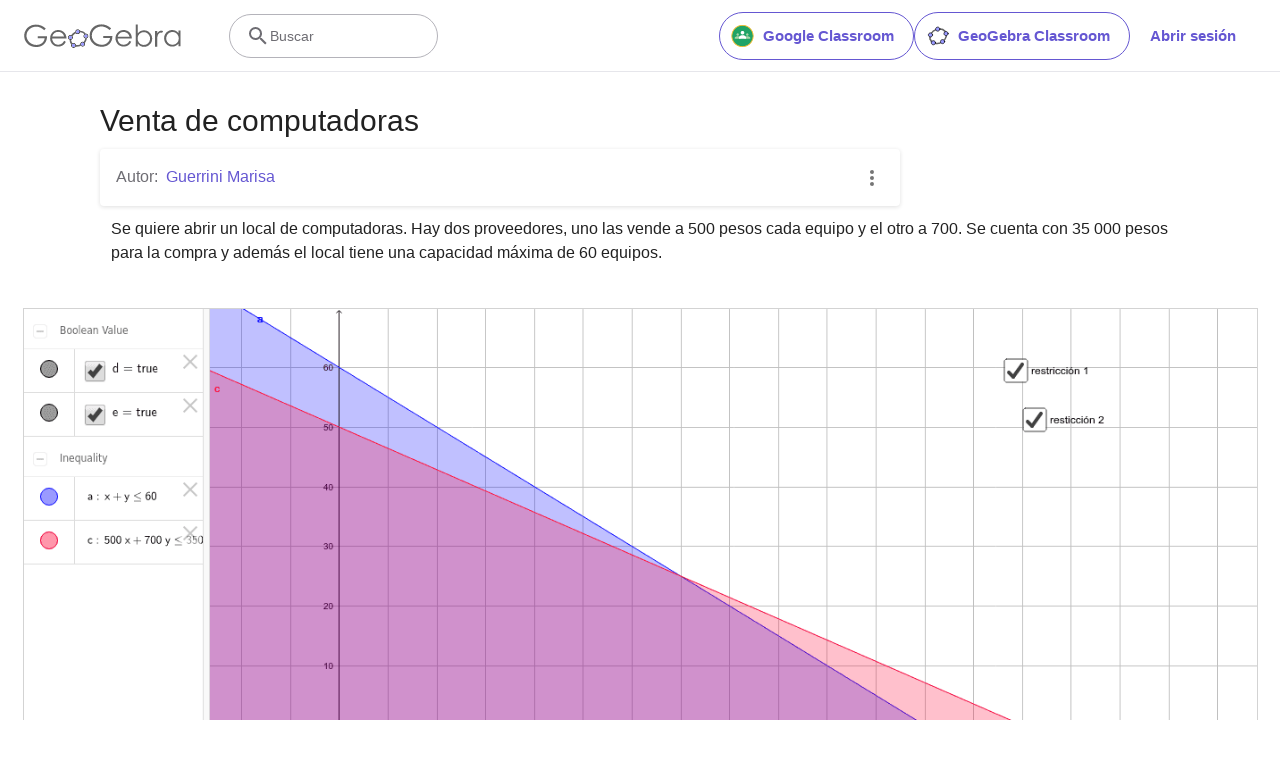

--- FILE ---
content_type: text/html; charset=utf-8
request_url: https://beta.geogebra.org/m/F93hD6BV
body_size: 22122
content:
<!doctype html><html lang=es dir=ltr><head><meta charset=utf-8><meta name=viewport content="width=device-width,initial-scale=1"><link rel="shortcut icon" href=/favicon.ico><link href=https://api.geogebra.org rel=preconnect><title data-react-helmet=true>Venta de computadoras – GeoGebra</title><meta data-react-helmet=true name=ggb:m:id content=F93hD6BV><meta data-react-helmet=true name=description content="sistema de inecuaciones con dos incógnitas."><meta data-react-helmet=true name=category content=non-partner><meta data-react-helmet=true property=og:title content="Venta de computadoras"><meta data-react-helmet=true property=og:description content="sistema de inecuaciones con dos incógnitas."><meta data-react-helmet=true property=og:image content=https://beta.geogebra.org/resource/F93hD6BV/ZgFFiWnzq2ermUzM/material-F93hD6BV-thumb@l.png><meta data-react-helmet=true property=og:url content=https://beta.geogebra.org/m/F93hD6BV><meta data-react-helmet=true property=og:site_name content=GeoGebra><meta data-react-helmet=true property=og:see_also content=https://beta.geogebra.org><meta data-react-helmet=true property=fb:app_id content=185307058177853><meta data-react-helmet=true property=og:type content=article><meta data-react-helmet=true property=article:publisher content=https://www.facebook.com/geogebra><meta data-react-helmet=true property=article:author content=/u/marisaguerrini><meta data-react-helmet=true property=article:author:first_name content="Guerrini Marisa"><meta data-react-helmet=true property=article:author:username content=marisaguerrini><meta data-react-helmet=true name=twitter:card content=summary><meta data-react-helmet=true name=twitter:title content="Venta de computadoras"><meta data-react-helmet=true name=twitter:description content="sistema de inecuaciones con dos incógnitas."><meta data-react-helmet=true name=twitter:image content=https://beta.geogebra.org/resource/F93hD6BV/ZgFFiWnzq2ermUzM/material-F93hD6BV-thumb@l.png><meta data-react-helmet=true name=twitter:url content=https://beta.geogebra.org/m/F93hD6BV><meta data-react-helmet=true name=robots content=all><link data-react-helmet=true rel=stylesheet href=/assets/css/flash-ltr.95e4470f.css><link data-react-helmet=true rel=stylesheet href=/assets/css/index-ltr.5255afbe.css><link data-react-helmet=true rel=stylesheet href=/assets/css/tailwind.1b001f1d.css><link data-react-helmet=true rel=author href=/u/marisaguerrini><link data-react-helmet=true rel=canonical href=https://www.geogebra.org/m/F93hD6BV><script data-react-helmet=true src=https://cdn.fuseplatform.net/publift/tags/2/3781/fuse.js async=""></script><script data-react-helmet=true type=text/javascript async="">!function(){var e=document.createElement("script"),t=document.getElementsByTagName("script")[0],a="https://cmp.inmobi.com".concat("/choice/","PRrmquD1Ggcb1","/","www.geogebra.org","/choice.js?tag_version=V3"),n=0;e.async=!0,e.type="text/javascript",e.src=a,t.parentNode.insertBefore(e,t),function(){for(var e,i="__tcfapiLocator",a=[],o=window;o;){try{if(o.frames[i]){e=o;break}}catch(e){}if(o===window.top)break;o=o.parent}e||(!function e(){var t,a=o.document,n=!!o.frames[i];return n||(a.body?((t=a.createElement("iframe")).style.cssText="display:none",t.name=i,a.body.appendChild(t)):setTimeout(e,5)),!n}(),o.__tcfapi=function(){var e,t=arguments;if(!t.length)return a;"setGdprApplies"===t[0]?3<t.length&&2===t[2]&&"boolean"==typeof t[3]&&(e=t[3],"function"==typeof t[2]&&t[2]("set",!0)):"ping"===t[0]?"function"==typeof t[2]&&t[2]({gdprApplies:e,cmpLoaded:!1,cmpStatus:"stub"}):("init"===t[0]&&"object"==typeof t[3]&&(t[3]=Object.assign(t[3],{tag_version:"V3"})),a.push(t))},o.addEventListener("message",function(a){var n="string"==typeof a.data,e={};try{e=n?JSON.parse(a.data):a.data}catch(e){}var i=e.__tcfapiCall;i&&window.__tcfapi(i.command,i.version,function(e,t){t={__tcfapiReturn:{returnValue:e,success:t,callId:i.callId}};n&&(t=JSON.stringify(t)),a&&a.source&&a.source.postMessage&&a.source.postMessage(t,"*")},i.parameter)},!1))}();function i(){var e=arguments;typeof window.__uspapi!==i&&setTimeout(function(){void 0!==window.__uspapi&&window.__uspapi.apply(window.__uspapi,e)},500)}var o;void 0===window.__uspapi&&(window.__uspapi=i,o=setInterval(function(){n++,window.__uspapi===i&&n<3?console.warn("USP is not accessible"):clearInterval(o)},6e3))}()</script><script data-react-helmet=true type=text/javascript src=https://c60708c831e2.edge.captcha-sdk.awswaf.com/c60708c831e2/_/jsapi.js defer=""></script><script data-react-helmet=true src=/assets/jquery.min.js async=""></script></head><body><div id=root><div class="main-div bg-white"><div class="x-d-x x-column-fit mh-100vh o-h mt-9"><div class=tw><header class="h-[72px] bg-white fixed top-0 w-full z-[1001]"><div class="relative flex size-full flex-col items-center"><div class="absolute top-0 size-full"><div class="size-full border-b border-neutral-300 @container/content-container-wrapper"><div class="flex h-full items-center mx-auto px-6 @[1024px]/content-container-wrapper:px-8 @[1280px]/content-container-wrapper:max-w-[1216px] @[1280px]/content-container-wrapper:px-0"><a id=ggb-icon href=/ aria-label="GeoGebra Logo" class="flex-shrink-0 overflow-hidden transition-[max-width] duration-300 xl:me-8 me-4 max-w-full md:me-7"><svg viewBox="0 0 261 40" class="h-5 md:h-6"><path fill-rule=evenodd clip-rule=evenodd d="M260.3 37V10.7H257V15.5C255.7 13.7 254.1 12.3 252.4 11.4C250.6 10.5 248.7 10 246.5 10C242.8 10 239.6 11.3 236.9 14C234.2 16.7 232.9 19.9 232.9 23.7C232.9 27.6 234.3 30.9 236.9 33.6C239.5 36.3 242.7 37.7 246.4 37.7C248.5 37.7 250.4 37.3 252.2 36.4C254 35.5 255.6 34.2 257 32.5V37H260.3ZM241.6 14.7C243.2 13.8 244.9 13.3 246.8 13.3C249.7 13.3 252.2 14.3 254.2 16.4C256.2 18.4 257.2 21 257.2 24C257.2 26 256.8 27.8 255.9 29.4C255 31 253.8 32.3 252.1 33.2C250.4 34.1 248.7 34.6 246.8 34.6C244.9 34.6 243.2 34.1 241.6 33.2C240 32.2 238.7 30.9 237.8 29.2C236.9 27.5 236.4 25.8 236.4 23.9C236.4 22 236.9 20.3 237.8 18.6C238.7 16.9 240 15.6 241.6 14.7Z" fill=#666666></path><path d="M217.9 11.7H221.4V15.5C222.4 14 223.5 12.9 224.7 12.1C225.8 11.4 227 11 228.3 11C229.2 11 230.2 11.3 231.3 11.9L229.5 14.8C228.8 14.5 228.2 14.3 227.7 14.3C226.6 14.3 225.5 14.8 224.4 15.7C223.4 16.6 222.6 18.1 222 20C221.6 21.5 221.4 24.5 221.4 29.1V38H217.9C217.9 38 217.9 11.7 217.9 11.7Z" fill=#666666></path><path fill-rule=evenodd clip-rule=evenodd d="M185.6 1V37.4H189.1V32.6C190.4 34.4 192 35.8 193.7 36.7C195.4 37.6 197.4 38.1 199.5 38.1C203.2 38.1 206.4 36.8 209.1 34.1C211.8 31.5 213.1 28.2 213.1 24.4C213.1 20.6 211.7 17.3 209.1 14.6C206.5 11.9 203.3 10.5 199.6 10.5C197.5 10.5 195.6 10.9 193.8 11.8C192 12.7 190.4 14 189 15.7V1H185.6ZM204.4 33.5C202.8 34.4 201.1 34.9 199.2 34.9C196.2 34.9 193.8 33.8 191.9 31.8C189.9 29.8 188.9 27.2 188.9 24.2C188.9 22.2 189.3 20.4 190.2 18.8C191.1 17.2 192.3 15.9 194 15C195.7 14.1 197.4 13.6 199.3 13.6C201.1 13.6 202.8 14.1 204.4 15C206 16 207.3 17.3 208.2 19C209.1 20.6 209.6 22.4 209.6 24.3C209.6 26.1 209.1 27.9 208.2 29.6C207.3 31.3 206 32.6 204.4 33.5Z" fill=#666666></path><path fill-rule=evenodd clip-rule=evenodd d="M178.3 29.6L175.4 28.1C174.3 29.8 173.4 31.1 172.6 31.9C171.7 32.7 170.7 33.3 169.4 33.8C168.1 34.3 166.8 34.5 165.5 34.5C162.7 34.5 160.4 33.6 158.5 31.6C156.6 29.7 155.7 27.2 155.6 24.1H179.3C179.3 20.5 178.3 17.5 176.4 15.1C173.7 11.7 170.1 10 165.6 10C161.3 10 157.8 11.7 155.2 15C153.1 17.6 152.1 20.6 152.1 23.9C152.1 27.4 153.3 30.6 155.7 33.4C158.1 36.2 161.5 37.6 165.8 37.6C167.7 37.6 169.5 37.3 171 36.7C172.5 36.1 173.9 35.2 175.1 34.1C176.3 32.9 177.4 31.4 178.3 29.6ZM173.4 16.9C174.3 18 174.9 19.4 175.4 21.2H155.7C156.4 18.8 157.4 17 158.8 15.8C160.7 14.1 162.9 13.3 165.5 13.3C167.1 13.3 168.6 13.6 170 14.3C171.4 14.9 172.5 15.8 173.4 16.9Z" fill=#666666></path><path d="M144.9 7.40001L142.1 10C140.1 8.00001 137.9 6.60001 135.6 5.60001C133.2 4.60001 130.9 4.10001 128.7 4.10001C125.9 4.10001 123.3 4.80001 120.7 6.20001C118.2 7.60001 116.2 9.40001 114.8 11.8C113.4 14.1 112.7 16.6 112.7 19.2C112.7 21.9 113.4 24.4 114.9 26.8C116.3 29.2 118.3 31.1 120.9 32.5C123.4 33.9 126.2 34.6 129.2 34.6C132.9 34.6 136 33.6 138.5 31.5C141 29.4 142.5 26.8 143 23.5H131.7V20H147C147 25.5 145.3 29.9 142.1 33.1C138.9 36.3 134.5 38 129.1 38C122.5 38 117.3 35.8 113.5 31.3C110.5 27.8 109.1 23.9 109.1 19.3C109.1 15.9 109.9 12.8 111.6 9.90001C113.3 7.00001 115.6 4.70001 118.6 3.10001C121.6 1.50001 124.9 0.600006 128.6 0.600006C131.6 0.600006 134.5 1.10001 137.1 2.20001C139.7 3.30001 142.3 5.00001 144.9 7.40001Z" fill=#666666></path><path fill-rule=evenodd clip-rule=evenodd d="M100.3 17.2C98.8001 15.2 96.3001 14 93.1001 13.8C93.2001 13.5 93.2001 13.2 93.2001 12.9C93.2001 12.3 93.0001 11.7 92.8001 11.2C97.1001 11.3 100.8 13.2 102.8 16.2C101.8 16.2 101 16.6 100.3 17.2ZM86.4001 15.4C85.8001 14.7 85.4001 13.8 85.4001 12.9V12.8C82.6001 14.1 80.2001 16.2 78.4001 18.7C79.3001 19 80.1001 19.7 80.6001 20.5C80.7001 20.3 80.8001 20.1 81.0001 19.9C82.2001 18.2 83.9001 16.7 86.0001 15.6C86.0619 15.5382 86.1237 15.5146 86.2091 15.482C86.2619 15.4618 86.3237 15.4382 86.4001 15.4ZM78.6001 26.1C78.2001 26.2 77.7001 26.3 77.2001 26.3C76.7001 26.3 76.2001 26.2 75.8001 26C75.7001 27.8 75.9001 29.5 76.8001 31.4C77.3001 32.5 78.0001 33.4 78.8001 34.2C79.2001 33.3 79.8001 32.6 80.7001 32.2C80.2001 31.6 79.8001 31 79.4001 30.3C78.8001 29 78.5001 27.5 78.6001 26.1ZM86.7001 35.1C86.6001 35.1 86.5251 35.075 86.4501 35.05C86.3751 35.025 86.3001 35 86.2001 35C86.2001 35.0899 86.2203 35.1798 86.2425 35.2788C86.2698 35.4 86.3001 35.5348 86.3001 35.7C86.3001 36.4 86.1001 37.1 85.7001 37.7C88.5001 38.1 91.7001 37.7 94.7001 36.4C94.1001 35.8 93.7001 34.9 93.6001 34C91.3001 35 88.8001 35.4 86.7001 35.1ZM101.9 23.8C102.2 23.9 102.5 24 102.9 24C103.5 24 104.1 23.8 104.6 23.6C104.4 25.7 103.6 28.2 101.9 30.6C101.75 30.8 101.575 31 101.4 31.2C101.225 31.4 101.05 31.6 100.9 31.8C100.5 31 99.8001 30.3 98.9001 30C99.0001 29.9 99.1001 29.775 99.2001 29.65C99.3001 29.525 99.4001 29.4 99.5001 29.3C100.9 27.4 101.7 25.5 101.9 23.8Z" fill=#666666></path><path fill-rule=evenodd clip-rule=evenodd d="M73.3 22.4C73.3 20.2 75 18.5 77.2 18.5C79.4 18.5 81.1 20.2 81.1 22.4C81.1 24.6 79.4 26.3 77.2 26.3C75 26.3 73.3 24.6 73.3 22.4ZM74.5 22.4C74.5 23.9 75.7 25.1 77.2 25.1C78.7 25.1 79.9 23.9 79.9 22.4C79.9 20.9 78.7 19.7 77.2 19.7C75.7 19.7 74.5 20.9 74.5 22.4Z" fill=#191919></path><circle cx=77.2001 cy=22.4 r=2.7 fill=#9999FF></circle><path fill-rule=evenodd clip-rule=evenodd d="M78.5001 35.7C78.5001 33.5 80.2001 31.8 82.4001 31.8C84.6001 31.8 86.3001 33.5 86.3001 35.7C86.3001 37.9 84.6001 39.6 82.4001 39.6C80.2001 39.6 78.5001 37.9 78.5001 35.7ZM79.7001 35.7C79.7001 37.2 80.9001 38.4 82.4001 38.4C83.9001 38.4 85.1001 37.2 85.1001 35.7C85.1001 34.2 83.9001 33 82.4001 33C80.9001 33 79.7001 34.2 79.7001 35.7Z" fill=#191919></path><circle cx=82.4001 cy=35.7 r=2.7 fill=#9999FF></circle><path fill-rule=evenodd clip-rule=evenodd d="M85.4 12.9C85.4 10.7 87.1 9 89.3 9C91.5 9 93.2 10.7 93.2 12.9C93.2 15.1 91.5 16.8 89.3 16.8C87.1 16.8 85.4 15.1 85.4 12.9ZM86.6 12.9C86.6 14.4 87.8 15.6 89.3 15.6C90.8 15.6 92 14.4 92 12.9C92 11.4 90.8 10.2 89.3 10.2C87.8 10.2 86.6 11.4 86.6 12.9Z" fill=#191919></path><circle cx=89.3 cy=12.9 r=2.7 fill=#9999FF></circle><path fill-rule=evenodd clip-rule=evenodd d="M99.0001 20.1C99.0001 17.9 100.7 16.2 102.9 16.2C105.1 16.2 106.8 17.9 106.8 20.1C106.8 22.3 105.1 24 102.9 24C100.7 24 99.0001 22.3 99.0001 20.1ZM100.2 20.1C100.2 21.6 101.4 22.8 102.9 22.8C104.4 22.8 105.6 21.6 105.6 20.1C105.6 18.6 104.4 17.4 102.9 17.4C101.4 17.4 100.2 18.6 100.2 20.1Z" fill=#191919></path><circle cx=102.9 cy=20.1 r=2.7 fill=#9999FF></circle><path fill-rule=evenodd clip-rule=evenodd d="M93.6 33.6C93.6 31.4 95.3 29.7 97.5 29.7C99.7 29.7 101.4 31.4 101.4 33.6C101.4 35.8 99.7 37.5 97.5 37.5C95.3 37.5 93.6 35.8 93.6 33.6ZM94.8 33.6C94.8 35.1 96 36.3 97.5 36.3C99 36.3 100.2 35.1 100.2 33.6C100.2 32.1 99 30.9 97.5 30.9C96 30.9 94.8 32.1 94.8 33.6Z" fill=#191919></path><circle cx=97.5 cy=33.6 r=2.7 fill=#9999FF></circle><path fill-rule=evenodd clip-rule=evenodd d="M69.6 29.6L66.7 28.1C65.7 29.8 64.7 31 63.9 31.9C63 32.7 62 33.3 60.7 33.8C59.4 34.3 58.1 34.5 56.8 34.5C54 34.5 51.7 33.6 49.8 31.6C47.9 29.7 47 27.2 46.9 24.1H70.6C70.6 20.5 69.6 17.5 67.7 15.1C65 11.7 61.4 10 56.9 10C52.6 10 49.1 11.7 46.5 15C44.4 17.6 43.4 20.6 43.4 23.9C43.4 27.4 44.6 30.6 47 33.4C49.4 36.2 52.8 37.6 57.1 37.6C59 37.6 60.8 37.3 62.3 36.7C63.8 36.1 65.2 35.2 66.4 34.1C67.6 32.9 68.7 31.4 69.6 29.6ZM64.7 16.7C65.6 17.8 66.2 19.2 66.7 21H47C47.7 18.6 48.7 16.8 50.1 15.6C52 13.9 54.2 13.1 56.8 13.1C58.4 13.1 59.9 13.4 61.3 14.1C62.7 14.7 63.8 15.6 64.7 16.7Z" fill=#666666></path><path d="M36.3 7.7L33.5 10.3C31.5 8.3 29.3 6.9 27 5.9C24.6 4.9 22.3 4.4 20.1 4.4C17.3 4.4 14.7 5.1 12.1 6.5C9.60002 7.9 7.60002 9.7 6.20002 12.1C4.80002 14.4 4.10002 16.9 4.10002 19.5C4.10002 22.2 4.80002 24.7 6.30002 27.1C7.70002 29.5 9.70002 31.4 12.3 32.8C14.8 34.2 17.6 34.9 20.6 34.9C24.3 34.9 27.4 33.9 29.9 31.8C32.4 29.7 33.9 27.1 34.4 23.8H23V20.4H38.3C38.3 25.9 36.6 30.3 33.4 33.5C30.2 36.7 25.8 38.4 20.4 38.4C13.8 38.4 8.60002 36.2 4.80002 31.7C1.80002 28.2 0.400024 24.3 0.400024 19.7C0.400024 16.3 1.20002 13.2 2.90002 10.3C4.60002 7.4 6.90002 5.1 9.90002 3.5C12.9 1.9 16.2 1 19.9 1C22.9 1 25.8 1.5 28.4 2.6C31.1 3.6 33.7 5.3 36.3 7.7Z" fill=#666666></path></svg></a><form name=search id=search autocomplete=off class=w-full><div class="flex grow items-center lg:gap-7 xl:gap-8"><div class="flex items-center gap-4"><button type=button class="base-Button-root min-w-[4rem] min-h-[2.25rem] relative overflow-hidden flex-grow rounded-full whitespace-nowrap font-semibold transition-colors duration-300 outline-none cursor-pointer px-[19px] py-[11px] bg-transparent border text-purple border-purple hover:bg-purple-100 hover:border-purple-500 hover:text-purple-500 active:bg-purple-100 active:border-purple-700 active:text-purple-700 focus-visible:px-[17px] focus-visible:py-[9px] focus-visible:m-[3px] focus-visible:border-none focus-visible:bg-purple-100 focus-visible:text-purple-500 focus-visible:ring-2 ring-offset-[3px] ring-purple-800 items-center justify-center hidden xl:flex"><span class="order-first -ms-2 me-2 size-6"><svg version=1.0 xmlns=http://www.w3.org/2000/svg viewBox="90 0 480 480" xml:space=preserve><title>Google Classroom</title><g><path fill=#20A366 d="M533.7,240c0,3.5-0.1,7-0.3,10.5c-0.2,3.5-0.4,7-0.8,10.5c-0.3,3.5-0.8,7-1.3,10.4
        c-0.5,3.5-1.1,6.9-1.8,10.3c-0.7,3.4-1.4,6.8-2.3,10.2c-0.8,3.4-1.8,6.8-2.8,10.1c-1,3.3-2.1,6.7-3.3,10c-1.2,3.3-2.4,6.6-3.8,9.8
        c-1.3,3.2-2.8,6.4-4.2,9.6c-1.5,3.2-3.1,6.3-4.7,9.4c-1.6,3.1-3.4,6.1-5.2,9.1c-1.8,3-3.7,6-5.6,8.9c-1.9,2.9-4,5.8-6,8.6
        c-2.1,2.8-4.2,5.6-6.5,8.3c-2.2,2.7-4.5,5.4-6.8,8c-2.4,2.6-4.8,5.1-7.2,7.6c-2.5,2.5-5,4.9-7.6,7.2c-2.6,2.3-5.2,4.6-7.9,6.8
        c-2.7,2.2-5.5,4.4-8.3,6.5c-2.8,2.1-5.7,4.1-8.6,6c-2.9,1.9-5.9,3.8-8.9,5.6c-3,1.8-6,3.5-9.1,5.2c-3.1,1.6-6.2,3.2-9.4,4.7
        c-3.2,1.5-6.4,2.9-9.6,4.3c-3.2,1.3-6.5,2.6-9.8,3.8c-3.3,1.2-6.6,2.3-10,3.3c-3.3,1-6.7,1.9-10.1,2.8c-3.4,0.8-6.8,1.6-10.2,2.3
        c-3.4,0.7-6.9,1.3-10.3,1.8c-3.5,0.5-6.9,0.9-10.4,1.3c-3.5,0.3-7,0.6-10.5,0.8c-3.5,0.2-7,0.3-10.5,0.3c-3.5,0-7-0.1-10.5-0.3
        c-3.5-0.2-7-0.4-10.5-0.8c-3.5-0.3-6.9-0.8-10.4-1.3c-3.5-0.5-6.9-1.1-10.3-1.8c-3.4-0.7-6.8-1.5-10.2-2.3
        c-3.4-0.9-6.8-1.8-10.1-2.8c-3.3-1-6.7-2.1-10-3.3c-3.3-1.2-6.6-2.4-9.8-3.8c-3.2-1.3-6.4-2.8-9.6-4.3c-3.2-1.5-6.3-3.1-9.4-4.7
        c-3.1-1.7-6.1-3.4-9.1-5.2c-3-1.8-6-3.7-8.9-5.6c-2.9-1.9-5.8-4-8.6-6c-2.8-2.1-5.6-4.2-8.3-6.5c-2.7-2.2-5.4-4.5-7.9-6.8
        c-2.6-2.3-5.1-4.8-7.6-7.2c-2.5-2.5-4.9-5-7.2-7.6c-2.3-2.6-4.6-5.2-6.8-8c-2.2-2.7-4.4-5.5-6.5-8.3c-2.1-2.8-4.1-5.7-6-8.6
        c-1.9-2.9-3.8-5.9-5.6-8.9c-1.8-3-3.5-6-5.2-9.1c-1.6-3.1-3.2-6.2-4.7-9.4c-1.5-3.2-2.9-6.4-4.2-9.6c-1.3-3.2-2.6-6.5-3.8-9.8
        c-1.2-3.3-2.3-6.6-3.3-10c-1-3.3-1.9-6.7-2.8-10.1c-0.8-3.4-1.6-6.8-2.3-10.2c-0.7-3.4-1.3-6.9-1.8-10.3c-0.5-3.5-0.9-6.9-1.3-10.4
        c-0.3-3.5-0.6-7-0.8-10.5c-0.2-3.5-0.3-7-0.3-10.5c0-3.5,0.1-7,0.3-10.5c0.2-3.5,0.4-7,0.8-10.5c0.3-3.5,0.8-7,1.3-10.4
        c0.5-3.5,1.1-6.9,1.8-10.3c0.7-3.4,1.4-6.8,2.3-10.2s1.8-6.8,2.8-10.1c1-3.4,2.1-6.7,3.3-10c1.2-3.3,2.4-6.6,3.8-9.8
        c1.3-3.2,2.8-6.4,4.2-9.6c1.5-3.2,3.1-6.3,4.7-9.4c1.6-3.1,3.4-6.1,5.2-9.1c1.8-3,3.7-6,5.6-8.9c1.9-2.9,4-5.8,6-8.6
        c2.1-2.8,4.2-5.6,6.5-8.3c2.2-2.7,4.5-5.4,6.8-7.9c2.4-2.6,4.8-5.1,7.2-7.6c2.5-2.5,5-4.9,7.6-7.2c2.6-2.3,5.2-4.6,7.9-6.8
        c2.7-2.2,5.5-4.4,8.3-6.5c2.8-2.1,5.7-4.1,8.6-6c2.9-1.9,5.9-3.8,8.9-5.6c3-1.8,6-3.5,9.1-5.2c3.1-1.6,6.2-3.2,9.4-4.7
        c3.2-1.5,6.4-2.9,9.6-4.3c3.2-1.3,6.5-2.6,9.8-3.8c3.3-1.2,6.6-2.3,10-3.3c3.3-1,6.7-2,10.1-2.8c3.4-0.9,6.8-1.6,10.2-2.3
        c3.4-0.7,6.9-1.3,10.3-1.8c3.5-0.5,6.9-0.9,10.4-1.3c3.5-0.3,7-0.6,10.5-0.8c3.5-0.2,7-0.3,10.5-0.3c3.5,0,7,0.1,10.5,0.3
        c3.5,0.2,7,0.4,10.5,0.8c3.5,0.3,6.9,0.8,10.4,1.3c3.5,0.5,6.9,1.1,10.3,1.8c3.4,0.7,6.8,1.4,10.2,2.3c3.4,0.8,6.8,1.8,10.1,2.8
        c3.3,1,6.7,2.1,10,3.3c3.3,1.2,6.6,2.4,9.8,3.8c3.2,1.3,6.4,2.8,9.6,4.3c3.2,1.5,6.3,3.1,9.4,4.7c3.1,1.7,6.1,3.4,9.1,5.2
        c3,1.8,6,3.7,8.9,5.6c2.9,1.9,5.8,4,8.6,6c2.8,2.1,5.6,4.2,8.3,6.5c2.7,2.2,5.4,4.5,7.9,6.8c2.6,2.3,5.1,4.8,7.6,7.2
        c2.5,2.5,4.9,5,7.2,7.6c2.3,2.6,4.6,5.2,6.8,7.9c2.2,2.7,4.4,5.5,6.5,8.3c2.1,2.8,4.1,5.7,6,8.6c1.9,2.9,3.8,5.9,5.6,8.9
        c1.8,3,3.5,6,5.2,9.1c1.6,3.1,3.2,6.2,4.7,9.4c1.5,3.2,2.9,6.4,4.2,9.6c1.3,3.2,2.6,6.5,3.8,9.8c1.2,3.3,2.3,6.6,3.3,10
        c1,3.3,1.9,6.7,2.8,10.1c0.9,3.4,1.6,6.8,2.3,10.2c0.7,3.4,1.3,6.9,1.8,10.3c0.5,3.5,0.9,6.9,1.3,10.4c0.3,3.5,0.6,7,0.8,10.5
        C533.6,233,533.7,236.5,533.7,240"></path><path fill=#FABE32 d="M320,35c-113.1,0-204.9,91.6-204.9,204.7c0,113.1,91.6,205,204.6,205S524.6,353.1,524.6,240
        C524.6,126.9,433.1,35.3,320,35 M320,462.6c-122.9,0-222.5-99.6-222.5-222.6c0-122.9,99.6-222.6,222.5-222.6
        c122.9,0,222.5,99.6,222.5,222.6C542.2,362.9,442.9,462.3,320,462.6"></path><path fill=#FFFFFF d="M356,174.5c0,19.9-16,36-36,36c-19.9,0-36-16-36-36c0-19.9,16-35.7,36-35.7
        C339.7,138.8,356,154.9,356,174.5"></path><path fill=#A6D4A7 d="M248.1,210.5c0,13.2-10.6,23.8-23.8,23.8c-13.2,0-23.8-10.6-23.8-23.8c0-13.2,10.6-23.8,23.8-23.8
        C237.5,186.7,248.1,197.3,248.1,210.5"></path><path fill=#A6D4A7 d="M439.5,210.5c0,13.2-10.6,23.8-24.1,23.8c-13.2,0-23.8-10.6-23.8-23.8c0-13.2,10.6-23.8,23.8-23.8
        C428.9,186.7,439.5,197.3,439.5,210.5"></path><path fill=#A6D4A7 d="M475.5,278.6c0-5.4-2.1-10.4-5.7-14.5c-8.3-8.8-25.9-17.9-54.3-17.9c-28.5,0-46,9.1-54.3,17.9
        c-3.6,3.9-5.7,9.1-5.7,14.5v15.8h119.8v-15.8H475.5"></path><path fill=#A6D4A7 d="M284,278.6c0-5.4-2.1-10.4-5.7-14.5c-8.3-8.8-25.9-17.9-54.1-17.9c-28.2,0-46,9.1-54.3,17.9
        c-3.6,3.9-5.7,9.1-5.7,14.5v15.8H284V278.6"></path><path fill=#FFFFFF d="M391.7,267.2c0-6.5-2.3-12.4-6.7-17.3c-34.7-35.7-92.1-36.8-128.1-1.8c-0.8,0.8-1.3,1.3-2.1,2.1
        c-4.4,4.7-6.7,10.9-6.7,17.3v26.9h143.6V267.2"></path></g><rect x=76.8 fill=none width=486.5 height=480></rect></svg></span>Google Classroom</button><button type=button class="base-Button-root min-w-[4rem] min-h-[2.25rem] relative overflow-hidden flex-grow rounded-full whitespace-nowrap font-semibold transition-colors duration-300 outline-none cursor-pointer px-[19px] py-[11px] bg-transparent border text-purple border-purple hover:bg-purple-100 hover:border-purple-500 hover:text-purple-500 active:bg-purple-100 active:border-purple-700 active:text-purple-700 focus-visible:px-[17px] focus-visible:py-[9px] focus-visible:m-[3px] focus-visible:border-none focus-visible:bg-purple-100 focus-visible:text-purple-500 focus-visible:ring-2 ring-offset-[3px] ring-purple-800 items-center justify-center hidden xl:flex"><span class="order-first -ms-2 me-2 size-6"><svg xmlns=http://www.w3.org/2000/svg viewBox="0 0 512 512"><title>GeoGebra</title><g stroke-linecap=round stroke-linejoin=round><path fill=none stroke=#666 stroke-width=33.34 d="M432.345 250.876c0 87.31-75.98 158.088-169.705 158.088-93.726 0-169.706-70.778-169.706-158.088 0-87.31 75.98-158.09 169.706-158.09 93.725 0 169.705 70.78 169.705 158.09z" transform="matrix(1.0156 .01389 -.20152 .9924 42.924 8.75)"></path><path fill=#99f stroke=#000 stroke-width=15.55 d="M644.286 145.571c0 26.431-20.787 47.858-46.429 47.858-25.642 0-46.428-21.427-46.428-47.858 0-26.43 20.786-47.857 46.428-47.857 25.642 0 46.429 21.427 46.429 47.857z" transform="matrix(.96842 0 0 .91438 -225.59 242.796)"></path><path fill=#99f stroke=#000 stroke-width=15.55 d="M644.286 145.571c0 26.431-20.787 47.858-46.429 47.858-25.642 0-46.428-21.427-46.428-47.858 0-26.43 20.786-47.857 46.428-47.857 25.642 0 46.429 21.427 46.429 47.857z" transform="matrix(.96842 0 0 .91438 -151.12 72.004)"></path><path fill=#99f stroke=#000 stroke-width=15.55 d="M644.286 145.571c0 26.431-20.787 47.858-46.429 47.858-25.642 0-46.428-21.427-46.428-47.858 0-26.43 20.786-47.857 46.428-47.857 25.642 0 46.429 21.427 46.429 47.857z" transform="matrix(.96842 0 0 .91438 -421.29 266.574)"></path><path fill=#99f stroke=#000 stroke-width=15.55 d="M644.286 145.571c0 26.431-20.787 47.858-46.429 47.858-25.642 0-46.428-21.427-46.428-47.858 0-26.43 20.786-47.857 46.428-47.857 25.642 0 46.429 21.427 46.429 47.857z" transform="matrix(.96842 0 0 .91438 -483.632 100.362)"></path><path fill=#99f stroke=#000 stroke-width=15.55 d="M644.286 145.571c0 26.431-20.787 47.858-46.429 47.858-25.642 0-46.428-21.427-46.428-47.858 0-26.43 20.786-47.857 46.428-47.857 25.642 0 46.429 21.427 46.429 47.857z" transform="matrix(.96842 0 0 .91438 -329.052 -23.649)"></path></g></svg></span>GeoGebra Classroom</button><div class="hidden md:flex"><button type=button class="base-Button-root min-w-[4rem] min-h-[2.25rem] relative overflow-hidden inline-flex flex-grow justify-center items-center rounded-full whitespace-nowrap font-semibold transition-colors duration-300 outline-none cursor-pointer px-5 py-3 bg-white text-purple hover:text-purple-500 active:text-purple-700 focus-visible:px-[17px] focus-visible:py-[9px] focus-visible:m-[3px] focus-visible:border-none focus-visible:text-purple-500 focus-visible:ring-2 ring-offset-[3px] ring-purple-800 hover:bg-inherit focus-visible:bg-inherit active:bg-inherit md:hover:bg-purple-100 md:focus-visible:bg-purple-100 md:active:bg-purple-100">Abrir sesión</button></div></div><div class="w-6 transition-[width,flex-grow] duration-300 md:w-60 md:pe-4 -order-1 ms-auto xs:block md:me-auto md:ms-0 md:flex lg:flex"><div class="flex w-full cursor-text items-center gap-x-0 overflow-clip rounded-3xl border bg-white transition-[border-color] duration-150 md:gap-x-2 md:hover:border-purple-600 border-transparent md:border-neutral-500"><div class="ms-0 flex h-full w-6 shrink-0 items-center justify-center transition-margin duration-300 md:ms-4"><svg aria-hidden=true viewBox="0 0 24 24" class="size-full transition-[fill] duration-300 fill-neutral-700"><path d="M9.5,3A6.5,6.5 0 0,1 16,9.5C16,11.11 15.41,12.59 14.44,13.73L14.71,14H15.5L20.5,19L19,20.5L14,15.5V14.71L13.73,14.44C12.59,15.41 11.11,16 9.5,16A6.5,6.5 0 0,1 3,9.5A6.5,6.5 0 0,1 9.5,3M9.5,5C7,5 5,7 5,9.5C5,12 7,14 9.5,14C12,14 14,12 14,9.5C14,7 12,5 9.5,5Z"></path></svg></div><div class="relative flex w-full overflow-hidden"><input type=text value="" name=search_input class="peer/search-input right-0 z-10 order-2 ms-0 overflow-clip bg-transparent py-3 text-sm leading-5 tracking-[0.14px] outline-none transition-[padding,width] duration-300 md:w-full md:pe-3 browser-default w-0"><span class="absolute left-0 top-0 py-3 text-sm leading-5 text-neutral-700 transition-transform delay-200 duration-300 invisible translate-y-7 md:visible md:translate-y-0">Buscar</span></div></div></div></div><button aria-label=Submit type=submit class=sr-only></button></form><button aria-label="Open Menu" class="z-50 ms-4 xl:hidden"><svg aria-hidden=true viewBox="0 0 24 24" class="fill-current size-6 text-neutral-700"><path d=M3,6H21V8H3V6M3,11H21V13H3V11M3,16H21V18H3V16Z></path></svg></button></div></div></div><div class="absolute top-[72px] w-full transition-all duration-200 ease-in z-10 bg-white xl:shadow-[0px_4px_8px_0px_rgba(133,132,138,0.2)] max-h-0 overflow-hidden"><div class="mx-6 mb-6 flex flex-col md:mb-0"><div class="flex cursor-pointer items-center gap-2 xl:hidden border-b border-neutral-300 py-6"><span class=size-6><svg version=1.0 xmlns=http://www.w3.org/2000/svg viewBox="90 0 480 480" xml:space=preserve><title>Google Classroom</title><g><path fill=#20A366 d="M533.7,240c0,3.5-0.1,7-0.3,10.5c-0.2,3.5-0.4,7-0.8,10.5c-0.3,3.5-0.8,7-1.3,10.4
        c-0.5,3.5-1.1,6.9-1.8,10.3c-0.7,3.4-1.4,6.8-2.3,10.2c-0.8,3.4-1.8,6.8-2.8,10.1c-1,3.3-2.1,6.7-3.3,10c-1.2,3.3-2.4,6.6-3.8,9.8
        c-1.3,3.2-2.8,6.4-4.2,9.6c-1.5,3.2-3.1,6.3-4.7,9.4c-1.6,3.1-3.4,6.1-5.2,9.1c-1.8,3-3.7,6-5.6,8.9c-1.9,2.9-4,5.8-6,8.6
        c-2.1,2.8-4.2,5.6-6.5,8.3c-2.2,2.7-4.5,5.4-6.8,8c-2.4,2.6-4.8,5.1-7.2,7.6c-2.5,2.5-5,4.9-7.6,7.2c-2.6,2.3-5.2,4.6-7.9,6.8
        c-2.7,2.2-5.5,4.4-8.3,6.5c-2.8,2.1-5.7,4.1-8.6,6c-2.9,1.9-5.9,3.8-8.9,5.6c-3,1.8-6,3.5-9.1,5.2c-3.1,1.6-6.2,3.2-9.4,4.7
        c-3.2,1.5-6.4,2.9-9.6,4.3c-3.2,1.3-6.5,2.6-9.8,3.8c-3.3,1.2-6.6,2.3-10,3.3c-3.3,1-6.7,1.9-10.1,2.8c-3.4,0.8-6.8,1.6-10.2,2.3
        c-3.4,0.7-6.9,1.3-10.3,1.8c-3.5,0.5-6.9,0.9-10.4,1.3c-3.5,0.3-7,0.6-10.5,0.8c-3.5,0.2-7,0.3-10.5,0.3c-3.5,0-7-0.1-10.5-0.3
        c-3.5-0.2-7-0.4-10.5-0.8c-3.5-0.3-6.9-0.8-10.4-1.3c-3.5-0.5-6.9-1.1-10.3-1.8c-3.4-0.7-6.8-1.5-10.2-2.3
        c-3.4-0.9-6.8-1.8-10.1-2.8c-3.3-1-6.7-2.1-10-3.3c-3.3-1.2-6.6-2.4-9.8-3.8c-3.2-1.3-6.4-2.8-9.6-4.3c-3.2-1.5-6.3-3.1-9.4-4.7
        c-3.1-1.7-6.1-3.4-9.1-5.2c-3-1.8-6-3.7-8.9-5.6c-2.9-1.9-5.8-4-8.6-6c-2.8-2.1-5.6-4.2-8.3-6.5c-2.7-2.2-5.4-4.5-7.9-6.8
        c-2.6-2.3-5.1-4.8-7.6-7.2c-2.5-2.5-4.9-5-7.2-7.6c-2.3-2.6-4.6-5.2-6.8-8c-2.2-2.7-4.4-5.5-6.5-8.3c-2.1-2.8-4.1-5.7-6-8.6
        c-1.9-2.9-3.8-5.9-5.6-8.9c-1.8-3-3.5-6-5.2-9.1c-1.6-3.1-3.2-6.2-4.7-9.4c-1.5-3.2-2.9-6.4-4.2-9.6c-1.3-3.2-2.6-6.5-3.8-9.8
        c-1.2-3.3-2.3-6.6-3.3-10c-1-3.3-1.9-6.7-2.8-10.1c-0.8-3.4-1.6-6.8-2.3-10.2c-0.7-3.4-1.3-6.9-1.8-10.3c-0.5-3.5-0.9-6.9-1.3-10.4
        c-0.3-3.5-0.6-7-0.8-10.5c-0.2-3.5-0.3-7-0.3-10.5c0-3.5,0.1-7,0.3-10.5c0.2-3.5,0.4-7,0.8-10.5c0.3-3.5,0.8-7,1.3-10.4
        c0.5-3.5,1.1-6.9,1.8-10.3c0.7-3.4,1.4-6.8,2.3-10.2s1.8-6.8,2.8-10.1c1-3.4,2.1-6.7,3.3-10c1.2-3.3,2.4-6.6,3.8-9.8
        c1.3-3.2,2.8-6.4,4.2-9.6c1.5-3.2,3.1-6.3,4.7-9.4c1.6-3.1,3.4-6.1,5.2-9.1c1.8-3,3.7-6,5.6-8.9c1.9-2.9,4-5.8,6-8.6
        c2.1-2.8,4.2-5.6,6.5-8.3c2.2-2.7,4.5-5.4,6.8-7.9c2.4-2.6,4.8-5.1,7.2-7.6c2.5-2.5,5-4.9,7.6-7.2c2.6-2.3,5.2-4.6,7.9-6.8
        c2.7-2.2,5.5-4.4,8.3-6.5c2.8-2.1,5.7-4.1,8.6-6c2.9-1.9,5.9-3.8,8.9-5.6c3-1.8,6-3.5,9.1-5.2c3.1-1.6,6.2-3.2,9.4-4.7
        c3.2-1.5,6.4-2.9,9.6-4.3c3.2-1.3,6.5-2.6,9.8-3.8c3.3-1.2,6.6-2.3,10-3.3c3.3-1,6.7-2,10.1-2.8c3.4-0.9,6.8-1.6,10.2-2.3
        c3.4-0.7,6.9-1.3,10.3-1.8c3.5-0.5,6.9-0.9,10.4-1.3c3.5-0.3,7-0.6,10.5-0.8c3.5-0.2,7-0.3,10.5-0.3c3.5,0,7,0.1,10.5,0.3
        c3.5,0.2,7,0.4,10.5,0.8c3.5,0.3,6.9,0.8,10.4,1.3c3.5,0.5,6.9,1.1,10.3,1.8c3.4,0.7,6.8,1.4,10.2,2.3c3.4,0.8,6.8,1.8,10.1,2.8
        c3.3,1,6.7,2.1,10,3.3c3.3,1.2,6.6,2.4,9.8,3.8c3.2,1.3,6.4,2.8,9.6,4.3c3.2,1.5,6.3,3.1,9.4,4.7c3.1,1.7,6.1,3.4,9.1,5.2
        c3,1.8,6,3.7,8.9,5.6c2.9,1.9,5.8,4,8.6,6c2.8,2.1,5.6,4.2,8.3,6.5c2.7,2.2,5.4,4.5,7.9,6.8c2.6,2.3,5.1,4.8,7.6,7.2
        c2.5,2.5,4.9,5,7.2,7.6c2.3,2.6,4.6,5.2,6.8,7.9c2.2,2.7,4.4,5.5,6.5,8.3c2.1,2.8,4.1,5.7,6,8.6c1.9,2.9,3.8,5.9,5.6,8.9
        c1.8,3,3.5,6,5.2,9.1c1.6,3.1,3.2,6.2,4.7,9.4c1.5,3.2,2.9,6.4,4.2,9.6c1.3,3.2,2.6,6.5,3.8,9.8c1.2,3.3,2.3,6.6,3.3,10
        c1,3.3,1.9,6.7,2.8,10.1c0.9,3.4,1.6,6.8,2.3,10.2c0.7,3.4,1.3,6.9,1.8,10.3c0.5,3.5,0.9,6.9,1.3,10.4c0.3,3.5,0.6,7,0.8,10.5
        C533.6,233,533.7,236.5,533.7,240"></path><path fill=#FABE32 d="M320,35c-113.1,0-204.9,91.6-204.9,204.7c0,113.1,91.6,205,204.6,205S524.6,353.1,524.6,240
        C524.6,126.9,433.1,35.3,320,35 M320,462.6c-122.9,0-222.5-99.6-222.5-222.6c0-122.9,99.6-222.6,222.5-222.6
        c122.9,0,222.5,99.6,222.5,222.6C542.2,362.9,442.9,462.3,320,462.6"></path><path fill=#FFFFFF d="M356,174.5c0,19.9-16,36-36,36c-19.9,0-36-16-36-36c0-19.9,16-35.7,36-35.7
        C339.7,138.8,356,154.9,356,174.5"></path><path fill=#A6D4A7 d="M248.1,210.5c0,13.2-10.6,23.8-23.8,23.8c-13.2,0-23.8-10.6-23.8-23.8c0-13.2,10.6-23.8,23.8-23.8
        C237.5,186.7,248.1,197.3,248.1,210.5"></path><path fill=#A6D4A7 d="M439.5,210.5c0,13.2-10.6,23.8-24.1,23.8c-13.2,0-23.8-10.6-23.8-23.8c0-13.2,10.6-23.8,23.8-23.8
        C428.9,186.7,439.5,197.3,439.5,210.5"></path><path fill=#A6D4A7 d="M475.5,278.6c0-5.4-2.1-10.4-5.7-14.5c-8.3-8.8-25.9-17.9-54.3-17.9c-28.5,0-46,9.1-54.3,17.9
        c-3.6,3.9-5.7,9.1-5.7,14.5v15.8h119.8v-15.8H475.5"></path><path fill=#A6D4A7 d="M284,278.6c0-5.4-2.1-10.4-5.7-14.5c-8.3-8.8-25.9-17.9-54.1-17.9c-28.2,0-46,9.1-54.3,17.9
        c-3.6,3.9-5.7,9.1-5.7,14.5v15.8H284V278.6"></path><path fill=#FFFFFF d="M391.7,267.2c0-6.5-2.3-12.4-6.7-17.3c-34.7-35.7-92.1-36.8-128.1-1.8c-0.8,0.8-1.3,1.3-2.1,2.1
        c-4.4,4.7-6.7,10.9-6.7,17.3v26.9h143.6V267.2"></path></g><rect x=76.8 fill=none width=486.5 height=480></rect></svg></span><span class="text-[14px] leading-[20px] tracking-[0.14px] font-semibold md:text-[16px] md:leading-[24px] md:tracking-normal text-purple-600">Google Classroom</span></div><div class="flex cursor-pointer items-center gap-2 xl:hidden border-b border-neutral-300 py-6 md:border-b-0"><span class=size-6><svg xmlns=http://www.w3.org/2000/svg viewBox="0 0 512 512"><title>GeoGebra</title><g stroke-linecap=round stroke-linejoin=round><path fill=none stroke=#666 stroke-width=33.34 d="M432.345 250.876c0 87.31-75.98 158.088-169.705 158.088-93.726 0-169.706-70.778-169.706-158.088 0-87.31 75.98-158.09 169.706-158.09 93.725 0 169.705 70.78 169.705 158.09z" transform="matrix(1.0156 .01389 -.20152 .9924 42.924 8.75)"></path><path fill=#99f stroke=#000 stroke-width=15.55 d="M644.286 145.571c0 26.431-20.787 47.858-46.429 47.858-25.642 0-46.428-21.427-46.428-47.858 0-26.43 20.786-47.857 46.428-47.857 25.642 0 46.429 21.427 46.429 47.857z" transform="matrix(.96842 0 0 .91438 -225.59 242.796)"></path><path fill=#99f stroke=#000 stroke-width=15.55 d="M644.286 145.571c0 26.431-20.787 47.858-46.429 47.858-25.642 0-46.428-21.427-46.428-47.858 0-26.43 20.786-47.857 46.428-47.857 25.642 0 46.429 21.427 46.429 47.857z" transform="matrix(.96842 0 0 .91438 -151.12 72.004)"></path><path fill=#99f stroke=#000 stroke-width=15.55 d="M644.286 145.571c0 26.431-20.787 47.858-46.429 47.858-25.642 0-46.428-21.427-46.428-47.858 0-26.43 20.786-47.857 46.428-47.857 25.642 0 46.429 21.427 46.429 47.857z" transform="matrix(.96842 0 0 .91438 -421.29 266.574)"></path><path fill=#99f stroke=#000 stroke-width=15.55 d="M644.286 145.571c0 26.431-20.787 47.858-46.429 47.858-25.642 0-46.428-21.427-46.428-47.858 0-26.43 20.786-47.857 46.428-47.857 25.642 0 46.429 21.427 46.429 47.857z" transform="matrix(.96842 0 0 .91438 -483.632 100.362)"></path><path fill=#99f stroke=#000 stroke-width=15.55 d="M644.286 145.571c0 26.431-20.787 47.858-46.429 47.858-25.642 0-46.428-21.427-46.428-47.858 0-26.43 20.786-47.857 46.428-47.857 25.642 0 46.429 21.427 46.429 47.857z" transform="matrix(.96842 0 0 .91438 -329.052 -23.649)"></path></g></svg></span><span class="text-[14px] leading-[20px] tracking-[0.14px] font-semibold md:text-[16px] md:leading-[24px] md:tracking-normal text-purple-600">GeoGebra Classroom</span></div></div></div></div></header><div aria-hidden=true role=presentation class="fixed inset-0 z-[49] xl:hidden opacity-0 min-h-dvh bg-black pointer-events-none motion-safe:transition-opacity motion-safe:duration-200 motion-safe:ease-in-out"></div></div><div class="xi-grow-1 x-d-x x-row-fit"><div class="xi-shrink-0 w-0 trans-w-0_3"><div class="p-f t-0 l-0 h-100vh w-100 bg-black-disabled z-8 d-n"></div><div class="x-d-x x-column-fit oy-a p-f t-0 trans-l-0_3 h-100vh w-280px bg-white z-sidenav z-8-m l-280px"><div class="w-100 d-n-m trans-h-0_3-0_15 xi-shrink-0 h-9"></div><div class="d-n d-b-m clear-floats bb bc-gray-medium"><a class="icon-link-m d-ib f-l my-1_5 my-0_75-s ml-1_5"><svg class=fc-black-medium xmlns=http://www.w3.org/2000/svg width=24 height=24 viewBox="0 0 24 24"><path d="M3 6h18v2H3V6m0 5h18v2H3v-2m0 5h18v2H3v-2z"></path></svg></a><a href=/ rel=noreferrer class="h-9 h-7_5-s d-ib f-l"><svg class="h-100 w-a py-1_5 py-1-s" xmlns=http://www.w3.org/2000/svg viewBox="0 0 320.9 90.7" width=320.9 height=90.7><defs><style>.font-color<!-- -->{<!-- -->fill:#666<!-- -->}<!-- -->.dot-fill-color<!-- -->{<!-- -->fill:#99f<!-- -->}<!-- -->.dot-stroke-color<!-- -->{<!-- -->fill:#000<!-- -->}</style></defs><title>GeoGebra</title><path class=font-color d="M290.3 35.7V62H287v-4.5a14.76 14.76 0 0 1-4.8 3.9 12.65 12.65 0 0 1-5.8 1.3 12.79 12.79 0 0 1-9.5-4.1 13.82 13.82 0 0 1-4-9.9A13.66 13.66 0 0 1 276.5 35a12.84 12.84 0 0 1 5.9 1.4 13.65 13.65 0 0 1 4.6 4.1v-4.8zm-13.5 2.6a10.38 10.38 0 0 0-5.2 1.4 9.52 9.52 0 0 0-3.8 3.9 10.73 10.73 0 0 0 0 10.6 10.07 10.07 0 0 0 9 5.4 11 11 0 0 0 5.3-1.4 9.27 9.27 0 0 0 3.8-3.8 10.79 10.79 0 0 0 1.3-5.4 10.41 10.41 0 0 0-3-7.6 9.82 9.82 0 0 0-7.4-3.1zM247.9 35.7h3.5v3.8a11.94 11.94 0 0 1 3.3-3.4 6.63 6.63 0 0 1 3.6-1.1 6.37 6.37 0 0 1 3 .9l-1.8 2.9a4.93 4.93 0 0 0-1.8-.5 5.3 5.3 0 0 0-3.3 1.4A9.72 9.72 0 0 0 252 44c-.4 1.5-.6 4.5-.6 9.1V62h-3.5zM215.6 62V25.6h3.4v14.7a14.76 14.76 0 0 1 4.8-3.9 12.65 12.65 0 0 1 5.8-1.3 12.79 12.79 0 0 1 9.5 4.1 13.76 13.76 0 0 1 4 9.8 13.66 13.66 0 0 1-13.6 13.7 12.43 12.43 0 0 1-5.8-1.4 13.65 13.65 0 0 1-4.6-4.1V62zm13.6-2.5a10.38 10.38 0 0 0 5.2-1.4 9.52 9.52 0 0 0 3.8-3.9 11.35 11.35 0 0 0 1.4-5.3 10.76 10.76 0 0 0-1.4-5.3 10.44 10.44 0 0 0-3.8-4 10.3 10.3 0 0 0-5.1-1.4 11 11 0 0 0-5.3 1.4 9.27 9.27 0 0 0-3.8 3.8 10.79 10.79 0 0 0-1.3 5.4 10.41 10.41 0 0 0 3 7.6 9.65 9.65 0 0 0 7.3 3.1zM205.4 53.3l2.9 1.5a17.24 17.24 0 0 1-3.2 4.5 13.59 13.59 0 0 1-4.1 2.6 14.18 14.18 0 0 1-5.2.9c-4.3 0-7.7-1.4-10.1-4.2a14.27 14.27 0 0 1-3.6-9.5 13.79 13.79 0 0 1 3.1-8.9 12.66 12.66 0 0 1 10.4-5 13.09 13.09 0 0 1 10.8 5.1 14.08 14.08 0 0 1 2.9 9h-23.7a10.58 10.58 0 0 0 2.9 7.5 9.14 9.14 0 0 0 7 2.9 10.72 10.72 0 0 0 3.9-.7 10.06 10.06 0 0 0 3.2-1.9 24.93 24.93 0 0 0 2.8-3.8zm0-7.1a11.46 11.46 0 0 0-2-4.3 8.84 8.84 0 0 0-3.4-2.6 9.88 9.88 0 0 0-4.5-1 9.62 9.62 0 0 0-6.7 2.5 10.88 10.88 0 0 0-3.1 5.4zM174.9 32.4l-2.8 2.6a20.78 20.78 0 0 0-6.5-4.4 17.92 17.92 0 0 0-6.9-1.5 16.49 16.49 0 0 0-8 2.1 15.15 15.15 0 0 0-5.9 5.6 14.16 14.16 0 0 0 .1 15 15 15 0 0 0 6 5.7 16.79 16.79 0 0 0 8.3 2.1 13.93 13.93 0 0 0 9.3-3.1 12.48 12.48 0 0 0 4.5-8h-11.3V45H177c0 5.5-1.7 9.9-4.9 13.1s-7.6 4.9-13 4.9c-6.6 0-11.8-2.2-15.6-6.7a17.64 17.64 0 0 1-4.4-12 18.14 18.14 0 0 1 2.5-9.4 17.61 17.61 0 0 1 7-6.8 20.88 20.88 0 0 1 10-2.5 21.8 21.8 0 0 1 8.5 1.6 27.2 27.2 0 0 1 7.8 5.2zM116.35 40.43a3.87 3.87 0 0 1-1-2.53v-.1a18 18 0 0 0-7 5.91 3.88 3.88 0 0 1 2.2 1.82c.14-.21.25-.43.4-.63a14.1 14.1 0 0 1 5-4.3zM108.6 51.1v-.07a3.78 3.78 0 0 1-2.82 0 10.45 10.45 0 0 0 3 8.19 3.9 3.9 0 0 1 1.89-2 7.53 7.53 0 0 1-1.28-1.92 8.76 8.76 0 0 1-.79-4.2zm14.48-12.28a9.27 9.27 0 0 1 7.19 3.41 3.87 3.87 0 0 1 2.52-1 12.35 12.35 0 0 0-10-5 3.7 3.7 0 0 1 .27 2.6zM116.7 60.1l-.47-.08a3.7 3.7 0 0 1-.5 2.69 16.57 16.57 0 0 0 9-1.33 3.88 3.88 0 0 1-1.13-2.44 12.83 12.83 0 0 1-6.9 1.16zM132.9 49a3.86 3.86 0 0 1-1-.15 11.44 11.44 0 0 1-2.37 5.45c-.18.23-.37.45-.57.68a3.89 3.89 0 0 1 2 1.81c.34-.39.67-.78 1-1.19a15 15 0 0 0 2.69-7 3.86 3.86 0 0 1-1.75.4z"></path><path class=dot-stroke-color d="M107.2 43.5a3.9 3.9 0 1 0 3.9 3.9 3.9 3.9 0 0 0-3.9-3.9zm0 6.6a2.7 2.7 0 1 1 2.7-2.7 2.7 2.7 0 0 1-2.7 2.7z"></path><circle class=dot-fill-color cx=107.2 cy=47.4 r=2.7></circle><path class=dot-stroke-color d="M112.4 56.8a3.9 3.9 0 1 0 3.9 3.9 3.9 3.9 0 0 0-3.9-3.9zm0 6.6a2.7 2.7 0 1 1 2.7-2.7 2.7 2.7 0 0 1-2.7 2.7z"></path><circle class=dot-fill-color cx=112.4 cy=60.7 r=2.7></circle><path class=dot-stroke-color d="M119.3 34a3.9 3.9 0 1 0 3.9 3.9 3.9 3.9 0 0 0-3.9-3.9zm0 6.6a2.7 2.7 0 1 1 2.7-2.7 2.7 2.7 0 0 1-2.7 2.7z"></path><circle class=dot-fill-color cx=119.3 cy=37.9 r=2.7></circle><g><path class=dot-stroke-color d="M132.9 41.2a3.9 3.9 0 1 0 3.9 3.9 3.9 3.9 0 0 0-3.9-3.9zm0 6.6a2.7 2.7 0 1 1 2.7-2.7 2.7 2.7 0 0 1-2.7 2.7z"></path><circle class=dot-fill-color cx=132.9 cy=45.1 r=2.7></circle></g><g><path class=dot-stroke-color d="M127.5 54.7a3.9 3.9 0 1 0 3.9 3.9 3.9 3.9 0 0 0-3.9-3.9zm0 6.6a2.7 2.7 0 1 1 2.7-2.7 2.7 2.7 0 0 1-2.7 2.7z"></path><circle class=dot-fill-color cx=127.5 cy=58.6 r=2.7></circle></g><path class=font-color d="M96.7 53.5l2.9 1.5a17.24 17.24 0 0 1-3.2 4.5 13.59 13.59 0 0 1-4.1 2.6 14.18 14.18 0 0 1-5.2.9c-4.3 0-7.7-1.4-10.1-4.2a14.27 14.27 0 0 1-3.6-9.5 13.79 13.79 0 0 1 3.1-8.9 12.66 12.66 0 0 1 10.4-5 13.09 13.09 0 0 1 10.8 5.1 14.08 14.08 0 0 1 2.9 9H76.9a10.58 10.58 0 0 0 2.9 7.5 9.14 9.14 0 0 0 7 2.9 10.72 10.72 0 0 0 3.9-.7 10.06 10.06 0 0 0 3.2-1.9 23.4 23.4 0 0 0 2.8-3.8zm0-7.1a11.46 11.46 0 0 0-2-4.3 8.84 8.84 0 0 0-3.4-2.6 9.88 9.88 0 0 0-4.5-1 9.62 9.62 0 0 0-6.7 2.5 10.88 10.88 0 0 0-3.1 5.4zM66.3 32.6l-2.8 2.6a20.78 20.78 0 0 0-6.5-4.4 17.92 17.92 0 0 0-6.9-1.5 16.49 16.49 0 0 0-8 2.1 15.15 15.15 0 0 0-5.9 5.6 14.16 14.16 0 0 0 .1 15 15 15 0 0 0 6 5.7 16.79 16.79 0 0 0 8.3 2.1 13.93 13.93 0 0 0 9.3-3.1 12.48 12.48 0 0 0 4.5-8H53v-3.4h15.3c0 5.5-1.7 9.9-4.9 13.1s-7.6 4.9-13 4.9c-6.6 0-11.8-2.2-15.6-6.7a17.64 17.64 0 0 1-4.4-12 18.14 18.14 0 0 1 2.5-9.4 17.61 17.61 0 0 1 7-6.8 20.88 20.88 0 0 1 10-2.5 21.8 21.8 0 0 1 8.5 1.6 24.12 24.12 0 0 1 7.9 5.1z"></path></svg></a></div><ul class="mt-1 xi-grow-1 w-100 fw-600 h5 lh-3 p-0"><li class="d-b o-h h-a trans-mxh-0_3" style=max-height:48px><a href=/ target=_self class="d-b p-1_5 mr-1 brrad-24px bg-gray-light-h tc-black-high"><div class="d-b clear-floats"><svg class="icon-m o-0_54 o-1-active mr-1_5 d-ib f-l" xmlns=http://www.w3.org/2000/svg width=24 height=24 viewBox="0 0 24 24"><path d="M10 20v-6h4v6h5v-8h3L12 3 2 12h3v8h5z"></path></svg><div class="d-ib f-l to-ellipsis mw-100 ws-nw o-h"><span>Inicio</span></div></div></a></li><li class="d-b o-h h-a trans-mxh-0_3" style=max-height:48px><a href=/math class="d-b p-1_5 mr-1 brrad-24px bg-gray-light-h tc-black-high"><div class="d-b clear-floats"><svg class="icon-m o-0_54 o-1-active mr-1_5 d-ib f-l" xmlns=http://www.w3.org/2000/svg width=24 height=24 viewBox="0 0 24 24"><path d="M13 9h5.5L13 3.5V9M6 2h8l6 6v12a2 2 0 0 1-2 2H6a2 2 0 0 1-2-2V4c0-1.11.89-2 2-2m9 16v-2H6v2h9m3-4v-2H6v2h12z"></path></svg><div class="d-ib f-l to-ellipsis mw-100 ws-nw o-h"><span>Recursos</span></div></div></a></li><li class="d-b o-h h-a trans-mxh-0_3" style=max-height:48px><a class="d-b p-1_5 mr-1 brrad-24px bg-gray-light-h tc-black-high" href=/u><div class="d-b clear-floats"><svg class="icon-m o-0_54 o-1-active mr-1_5 d-ib f-l" xmlns=http://www.w3.org/2000/svg width=24 height=24 viewBox="0 0 24 24"><path d="M12 4a4 4 0 0 1 4 4 4 4 0 0 1-4 4 4 4 0 0 1-4-4 4 4 0 0 1 4-4m0 10c4.42 0 8 1.79 8 4v2H4v-2c0-2.21 3.58-4 8-4z"></path></svg><div class="d-ib f-l to-ellipsis mw-100 ws-nw o-h"><span>Perfil</span></div></div></a></li><li class="d-b o-h h-a trans-mxh-0_3" style=max-height:48px><a class="d-b p-1_5 mr-1 brrad-24px bg-gray-light-h tc-black-high" href=/classroom><div class="d-b clear-floats"><svg class="icon-m o-0_54 o-1-active mr-1_5 d-ib f-l" xmlns=http://www.w3.org/2000/svg width=24 height=24 viewBox="0 0 24 24"><path d="M12 3L1 9l11 6 9-4.91V17h2V9M5 13.18v4L12 21l7-3.82v-4L12 17l-7-3.82z"></path></svg><div class="d-ib f-l to-ellipsis mw-100 ws-nw o-h"><span>Classroom</span></div></div></a></li><li class="d-b o-h h-a trans-mxh-0_3 bt bc-gray-medium mt-1 pt-1" style=max-height:57px><a href=/download target=_self class="d-b p-1_5 mr-1 brrad-24px bg-gray-light-h tc-black-high"><div class="d-b clear-floats"><svg class="icon-m o-0_54 o-1-active mr-1_5 d-ib f-l" xmlns=http://www.w3.org/2000/svg width=24 height=24 viewBox="0 0 24 24"><path d="M22 17h-4v-7h4m1-2h-6a1 1 0 0 0-1 1v10a1 1 0 0 0 1 1h6a1 1 0 0 0 1-1V9a1 1 0 0 0-1-1M4 6h18V4H4a2 2 0 0 0-2 2v11H0v3h14v-3H4V6z"></path></svg><div class="d-ib f-l to-ellipsis mw-100 ws-nw o-h"><span>Descargas</span></div></div></a></li></ul></div></div><main class="material-viewer xi-grow-1 miw-0 x-d-x x-column-fit side-nav-closed"><div class="px-2 px-0-m pt-2 xi-grow-1 x-d-x x-column-fit"><div class=xi-grow-1><div class="d-b w-100 mw-1080px mx-a"><div class="worksheet xi-grow-1"><div class=material-title><h1>Venta de computadoras</h1></div><div class=material-meta-section><div class=links-list><div class=contributors><span class="tc-neutral-700 mr-1">Autor:</span><a class=ggb-purple-text href=/u/marisaguerrini>Guerrini Marisa</a></div></div><div><ul style=margin:0><li><div class="popdown-button-container more-menu-button right-edge"><a class="dropdown-button popdown-button trans-o-0_15 p-r" data-gtmid=resource-3dots-on-header style=opacity:1><svg class="fc-black-medium vertical-align-middle" xmlns=http://www.w3.org/2000/svg width=24 height=24 viewBox="0 0 24 24"><path d="M12 16a2 2 0 0 1 2 2 2 2 0 0 1-2 2 2 2 0 0 1-2-2 2 2 0 0 1 2-2m0-6a2 2 0 0 1 2 2 2 2 0 0 1-2 2 2 2 0 0 1-2-2 2 2 0 0 1 2-2m0-6a2 2 0 0 1 2 2 2 2 0 0 1-2 2 2 2 0 0 1-2-2 2 2 0 0 1 2-2z"></path></svg></a><div></div></div></li></ul></div></div><div class="row element-layout"><div class="col s12"><div class="text-element bbcode-adjustments element"><span><span class="Linkify bbcode-adjustments">Se quiere abrir un local de computadoras. Hay dos proveedores, uno las vende a 500 pesos cada equipo y el otro a 700. Se cuenta con 35 000 pesos para la compra y además el local tiene una capacidad máxima de 60 equipos.</span></span></div></div></div><div class="row element-layout"><div class="col s12"><div class="element ggb-element full-width-on-mobile"><div id=ggbElem_F93hD6BV_1 class="ggb-element-center mw-100" style=width:1382px;max-height:647px><div class="ggb-element-center-crop o-h" style=max-width:1382px;max-height:647px><div class="applet_scaler previewing" style="padding:23.40810419681621% 0"><button class="ggb_preview x-d-x x-center noscale pa-0 w-100 h-100" tabindex=1><span class=ggb_preview_border></span><svg class="ggb_preview_img x-as-e h-8 mb-2" width=128 height=128 xmlns=http://www.w3.org/2000/svg viewBox="0 0 320.9 90.7"><defs><style>.font-color<!-- -->{<!-- -->fill:#666<!-- -->}<!-- -->.dot-fill-color<!-- -->{<!-- -->fill:#99f<!-- -->}<!-- -->.dot-stroke-color<!-- -->{<!-- -->fill:#000<!-- -->}</style></defs><title>GeoGebra</title><path class=font-color d="M290.3 35.7V62H287v-4.5a14.76 14.76 0 0 1-4.8 3.9 12.65 12.65 0 0 1-5.8 1.3 12.79 12.79 0 0 1-9.5-4.1 13.82 13.82 0 0 1-4-9.9A13.66 13.66 0 0 1 276.5 35a12.84 12.84 0 0 1 5.9 1.4 13.65 13.65 0 0 1 4.6 4.1v-4.8zm-13.5 2.6a10.38 10.38 0 0 0-5.2 1.4 9.52 9.52 0 0 0-3.8 3.9 10.73 10.73 0 0 0 0 10.6 10.07 10.07 0 0 0 9 5.4 11 11 0 0 0 5.3-1.4 9.27 9.27 0 0 0 3.8-3.8 10.79 10.79 0 0 0 1.3-5.4 10.41 10.41 0 0 0-3-7.6 9.82 9.82 0 0 0-7.4-3.1zM247.9 35.7h3.5v3.8a11.94 11.94 0 0 1 3.3-3.4 6.63 6.63 0 0 1 3.6-1.1 6.37 6.37 0 0 1 3 .9l-1.8 2.9a4.93 4.93 0 0 0-1.8-.5 5.3 5.3 0 0 0-3.3 1.4A9.72 9.72 0 0 0 252 44c-.4 1.5-.6 4.5-.6 9.1V62h-3.5zM215.6 62V25.6h3.4v14.7a14.76 14.76 0 0 1 4.8-3.9 12.65 12.65 0 0 1 5.8-1.3 12.79 12.79 0 0 1 9.5 4.1 13.76 13.76 0 0 1 4 9.8 13.66 13.66 0 0 1-13.6 13.7 12.43 12.43 0 0 1-5.8-1.4 13.65 13.65 0 0 1-4.6-4.1V62zm13.6-2.5a10.38 10.38 0 0 0 5.2-1.4 9.52 9.52 0 0 0 3.8-3.9 11.35 11.35 0 0 0 1.4-5.3 10.76 10.76 0 0 0-1.4-5.3 10.44 10.44 0 0 0-3.8-4 10.3 10.3 0 0 0-5.1-1.4 11 11 0 0 0-5.3 1.4 9.27 9.27 0 0 0-3.8 3.8 10.79 10.79 0 0 0-1.3 5.4 10.41 10.41 0 0 0 3 7.6 9.65 9.65 0 0 0 7.3 3.1zM205.4 53.3l2.9 1.5a17.24 17.24 0 0 1-3.2 4.5 13.59 13.59 0 0 1-4.1 2.6 14.18 14.18 0 0 1-5.2.9c-4.3 0-7.7-1.4-10.1-4.2a14.27 14.27 0 0 1-3.6-9.5 13.79 13.79 0 0 1 3.1-8.9 12.66 12.66 0 0 1 10.4-5 13.09 13.09 0 0 1 10.8 5.1 14.08 14.08 0 0 1 2.9 9h-23.7a10.58 10.58 0 0 0 2.9 7.5 9.14 9.14 0 0 0 7 2.9 10.72 10.72 0 0 0 3.9-.7 10.06 10.06 0 0 0 3.2-1.9 24.93 24.93 0 0 0 2.8-3.8zm0-7.1a11.46 11.46 0 0 0-2-4.3 8.84 8.84 0 0 0-3.4-2.6 9.88 9.88 0 0 0-4.5-1 9.62 9.62 0 0 0-6.7 2.5 10.88 10.88 0 0 0-3.1 5.4zM174.9 32.4l-2.8 2.6a20.78 20.78 0 0 0-6.5-4.4 17.92 17.92 0 0 0-6.9-1.5 16.49 16.49 0 0 0-8 2.1 15.15 15.15 0 0 0-5.9 5.6 14.16 14.16 0 0 0 .1 15 15 15 0 0 0 6 5.7 16.79 16.79 0 0 0 8.3 2.1 13.93 13.93 0 0 0 9.3-3.1 12.48 12.48 0 0 0 4.5-8h-11.3V45H177c0 5.5-1.7 9.9-4.9 13.1s-7.6 4.9-13 4.9c-6.6 0-11.8-2.2-15.6-6.7a17.64 17.64 0 0 1-4.4-12 18.14 18.14 0 0 1 2.5-9.4 17.61 17.61 0 0 1 7-6.8 20.88 20.88 0 0 1 10-2.5 21.8 21.8 0 0 1 8.5 1.6 27.2 27.2 0 0 1 7.8 5.2zM116.35 40.43a3.87 3.87 0 0 1-1-2.53v-.1a18 18 0 0 0-7 5.91 3.88 3.88 0 0 1 2.2 1.82c.14-.21.25-.43.4-.63a14.1 14.1 0 0 1 5-4.3zM108.6 51.1v-.07a3.78 3.78 0 0 1-2.82 0 10.45 10.45 0 0 0 3 8.19 3.9 3.9 0 0 1 1.89-2 7.53 7.53 0 0 1-1.28-1.92 8.76 8.76 0 0 1-.79-4.2zm14.48-12.28a9.27 9.27 0 0 1 7.19 3.41 3.87 3.87 0 0 1 2.52-1 12.35 12.35 0 0 0-10-5 3.7 3.7 0 0 1 .27 2.6zM116.7 60.1l-.47-.08a3.7 3.7 0 0 1-.5 2.69 16.57 16.57 0 0 0 9-1.33 3.88 3.88 0 0 1-1.13-2.44 12.83 12.83 0 0 1-6.9 1.16zM132.9 49a3.86 3.86 0 0 1-1-.15 11.44 11.44 0 0 1-2.37 5.45c-.18.23-.37.45-.57.68a3.89 3.89 0 0 1 2 1.81c.34-.39.67-.78 1-1.19a15 15 0 0 0 2.69-7 3.86 3.86 0 0 1-1.75.4z"></path><path class=dot-stroke-color d="M107.2 43.5a3.9 3.9 0 1 0 3.9 3.9 3.9 3.9 0 0 0-3.9-3.9zm0 6.6a2.7 2.7 0 1 1 2.7-2.7 2.7 2.7 0 0 1-2.7 2.7z"></path><circle class=dot-fill-color cx=107.2 cy=47.4 r=2.7></circle><path class=dot-stroke-color d="M112.4 56.8a3.9 3.9 0 1 0 3.9 3.9 3.9 3.9 0 0 0-3.9-3.9zm0 6.6a2.7 2.7 0 1 1 2.7-2.7 2.7 2.7 0 0 1-2.7 2.7z"></path><circle class=dot-fill-color cx=112.4 cy=60.7 r=2.7></circle><path class=dot-stroke-color d="M119.3 34a3.9 3.9 0 1 0 3.9 3.9 3.9 3.9 0 0 0-3.9-3.9zm0 6.6a2.7 2.7 0 1 1 2.7-2.7 2.7 2.7 0 0 1-2.7 2.7z"></path><circle class=dot-fill-color cx=119.3 cy=37.9 r=2.7></circle><g><path class=dot-stroke-color d="M132.9 41.2a3.9 3.9 0 1 0 3.9 3.9 3.9 3.9 0 0 0-3.9-3.9zm0 6.6a2.7 2.7 0 1 1 2.7-2.7 2.7 2.7 0 0 1-2.7 2.7z"></path><circle class=dot-fill-color cx=132.9 cy=45.1 r=2.7></circle></g><g><path class=dot-stroke-color d="M127.5 54.7a3.9 3.9 0 1 0 3.9 3.9 3.9 3.9 0 0 0-3.9-3.9zm0 6.6a2.7 2.7 0 1 1 2.7-2.7 2.7 2.7 0 0 1-2.7 2.7z"></path><circle class=dot-fill-color cx=127.5 cy=58.6 r=2.7></circle></g><path class=font-color d="M96.7 53.5l2.9 1.5a17.24 17.24 0 0 1-3.2 4.5 13.59 13.59 0 0 1-4.1 2.6 14.18 14.18 0 0 1-5.2.9c-4.3 0-7.7-1.4-10.1-4.2a14.27 14.27 0 0 1-3.6-9.5 13.79 13.79 0 0 1 3.1-8.9 12.66 12.66 0 0 1 10.4-5 13.09 13.09 0 0 1 10.8 5.1 14.08 14.08 0 0 1 2.9 9H76.9a10.58 10.58 0 0 0 2.9 7.5 9.14 9.14 0 0 0 7 2.9 10.72 10.72 0 0 0 3.9-.7 10.06 10.06 0 0 0 3.2-1.9 23.4 23.4 0 0 0 2.8-3.8zm0-7.1a11.46 11.46 0 0 0-2-4.3 8.84 8.84 0 0 0-3.4-2.6 9.88 9.88 0 0 0-4.5-1 9.62 9.62 0 0 0-6.7 2.5 10.88 10.88 0 0 0-3.1 5.4zM66.3 32.6l-2.8 2.6a20.78 20.78 0 0 0-6.5-4.4 17.92 17.92 0 0 0-6.9-1.5 16.49 16.49 0 0 0-8 2.1 15.15 15.15 0 0 0-5.9 5.6 14.16 14.16 0 0 0 .1 15 15 15 0 0 0 6 5.7 16.79 16.79 0 0 0 8.3 2.1 13.93 13.93 0 0 0 9.3-3.1 12.48 12.48 0 0 0 4.5-8H53v-3.4h15.3c0 5.5-1.7 9.9-4.9 13.1s-7.6 4.9-13 4.9c-6.6 0-11.8-2.2-15.6-6.7a17.64 17.64 0 0 1-4.4-12 18.14 18.14 0 0 1 2.5-9.4 17.61 17.61 0 0 1 7-6.8 20.88 20.88 0 0 1 10-2.5 21.8 21.8 0 0 1 8.5 1.6 24.12 24.12 0 0 1 7.9 5.1z"></path></svg></button></div></div></div></div></div></div></div></div></div><div class="d-b w-100"><div class="mw-1080px mx-a"><section class="interlinking x-d-x x-row x-center"><div class="x-column m-2 pl-3 w-100-s"><h2><span>Nuevos recursos</span></h2><ul><li><a href=/m/nhmyseam rel=noreferrer class=ggb-teal-text><span>φ en el triángulo equilátero</span></a></li><li><a href=/m/vhdptgkk rel=noreferrer class=ggb-teal-text><span>Círculo mixtilíneo</span></a></li><li><a href=/m/ds3ewfpy rel=noreferrer class=ggb-teal-text><span>Equal Earth</span></a></li><li><a href=/m/s9kpu3hs rel=noreferrer class=ggb-teal-text><span>Recta de regresión</span></a></li><li><a href=/m/e6y9ku9m rel=noreferrer class=ggb-teal-text><span>Hipérbola equilátera circunscrita aun cuadrilátero cíclico</span></a></li></ul></div><div class="x-column m-2 pl-3 w-100-s"><h2><span>Descubrir recursos</span></h2><ul><li><a href=/m/bZVkpvEz rel=noreferrer class=ggb-teal-text><span>Equilatero</span></a></li><li><a href=/m/WVpzke3q rel=noreferrer class=ggb-teal-text><span>Tangentes de una circunferencia</span></a></li><li><a href=/m/z9ypZkFa rel=noreferrer class=ggb-teal-text><span>deber de matematicas</span></a></li><li><a href=/m/c39mqdu3 rel=noreferrer class=ggb-teal-text><span>Función a trozos</span></a></li><li><a href=/m/vqc6dtjs rel=noreferrer class=ggb-teal-text><span>teorema de tales (2-3 eso)</span></a></li><li><a href=/m/jm7hvyve rel=noreferrer class=ggb-teal-text><span>Proyecciones de los ejes cartesianos</span></a></li></ul></div><div class="x-column m-2 pl-3 w-100-s"><h2><span>Descubre temas</span></h2><ul><li><a class=ggb-teal-text href=/t/frequency-distribution><span>Distribución de frecuencias</span></a></li><li><a class=ggb-teal-text href=/t/mean><span>Medias</span></a></li><li><a class=ggb-teal-text href=/t/triangles><span>Triángulos</span></a></li><li><a class=ggb-teal-text href=/t/rhombus><span>Rombos</span></a></li><li><a class=ggb-teal-text href=/t/subtraction><span>Sustracción</span></a></li></ul></div></section></div></div><div class="tw mx-neg-2"><footer class="w-full bg-neutral-100 @container/content-container-wrapper md:justify-center"><div class="mx-auto px-6 @[1024px]/content-container-wrapper:px-8 @[1280px]/content-container-wrapper:max-w-[1216px] @[1280px]/content-container-wrapper:px-0"><div class="flex py-4 md:pb-4 md:pt-7 xl:my-auto xl:pb-7"><a href=https://www.geogebra.org class=py-4><svg viewBox="0 0 261 40" class="h-5 flex-shrink-0 md:h-6"><path fill-rule=evenodd clip-rule=evenodd d="M260.3 37V10.7H257V15.5C255.7 13.7 254.1 12.3 252.4 11.4C250.6 10.5 248.7 10 246.5 10C242.8 10 239.6 11.3 236.9 14C234.2 16.7 232.9 19.9 232.9 23.7C232.9 27.6 234.3 30.9 236.9 33.6C239.5 36.3 242.7 37.7 246.4 37.7C248.5 37.7 250.4 37.3 252.2 36.4C254 35.5 255.6 34.2 257 32.5V37H260.3ZM241.6 14.7C243.2 13.8 244.9 13.3 246.8 13.3C249.7 13.3 252.2 14.3 254.2 16.4C256.2 18.4 257.2 21 257.2 24C257.2 26 256.8 27.8 255.9 29.4C255 31 253.8 32.3 252.1 33.2C250.4 34.1 248.7 34.6 246.8 34.6C244.9 34.6 243.2 34.1 241.6 33.2C240 32.2 238.7 30.9 237.8 29.2C236.9 27.5 236.4 25.8 236.4 23.9C236.4 22 236.9 20.3 237.8 18.6C238.7 16.9 240 15.6 241.6 14.7Z" fill=#666666></path><path d="M217.9 11.7H221.4V15.5C222.4 14 223.5 12.9 224.7 12.1C225.8 11.4 227 11 228.3 11C229.2 11 230.2 11.3 231.3 11.9L229.5 14.8C228.8 14.5 228.2 14.3 227.7 14.3C226.6 14.3 225.5 14.8 224.4 15.7C223.4 16.6 222.6 18.1 222 20C221.6 21.5 221.4 24.5 221.4 29.1V38H217.9C217.9 38 217.9 11.7 217.9 11.7Z" fill=#666666></path><path fill-rule=evenodd clip-rule=evenodd d="M185.6 1V37.4H189.1V32.6C190.4 34.4 192 35.8 193.7 36.7C195.4 37.6 197.4 38.1 199.5 38.1C203.2 38.1 206.4 36.8 209.1 34.1C211.8 31.5 213.1 28.2 213.1 24.4C213.1 20.6 211.7 17.3 209.1 14.6C206.5 11.9 203.3 10.5 199.6 10.5C197.5 10.5 195.6 10.9 193.8 11.8C192 12.7 190.4 14 189 15.7V1H185.6ZM204.4 33.5C202.8 34.4 201.1 34.9 199.2 34.9C196.2 34.9 193.8 33.8 191.9 31.8C189.9 29.8 188.9 27.2 188.9 24.2C188.9 22.2 189.3 20.4 190.2 18.8C191.1 17.2 192.3 15.9 194 15C195.7 14.1 197.4 13.6 199.3 13.6C201.1 13.6 202.8 14.1 204.4 15C206 16 207.3 17.3 208.2 19C209.1 20.6 209.6 22.4 209.6 24.3C209.6 26.1 209.1 27.9 208.2 29.6C207.3 31.3 206 32.6 204.4 33.5Z" fill=#666666></path><path fill-rule=evenodd clip-rule=evenodd d="M178.3 29.6L175.4 28.1C174.3 29.8 173.4 31.1 172.6 31.9C171.7 32.7 170.7 33.3 169.4 33.8C168.1 34.3 166.8 34.5 165.5 34.5C162.7 34.5 160.4 33.6 158.5 31.6C156.6 29.7 155.7 27.2 155.6 24.1H179.3C179.3 20.5 178.3 17.5 176.4 15.1C173.7 11.7 170.1 10 165.6 10C161.3 10 157.8 11.7 155.2 15C153.1 17.6 152.1 20.6 152.1 23.9C152.1 27.4 153.3 30.6 155.7 33.4C158.1 36.2 161.5 37.6 165.8 37.6C167.7 37.6 169.5 37.3 171 36.7C172.5 36.1 173.9 35.2 175.1 34.1C176.3 32.9 177.4 31.4 178.3 29.6ZM173.4 16.9C174.3 18 174.9 19.4 175.4 21.2H155.7C156.4 18.8 157.4 17 158.8 15.8C160.7 14.1 162.9 13.3 165.5 13.3C167.1 13.3 168.6 13.6 170 14.3C171.4 14.9 172.5 15.8 173.4 16.9Z" fill=#666666></path><path d="M144.9 7.40001L142.1 10C140.1 8.00001 137.9 6.60001 135.6 5.60001C133.2 4.60001 130.9 4.10001 128.7 4.10001C125.9 4.10001 123.3 4.80001 120.7 6.20001C118.2 7.60001 116.2 9.40001 114.8 11.8C113.4 14.1 112.7 16.6 112.7 19.2C112.7 21.9 113.4 24.4 114.9 26.8C116.3 29.2 118.3 31.1 120.9 32.5C123.4 33.9 126.2 34.6 129.2 34.6C132.9 34.6 136 33.6 138.5 31.5C141 29.4 142.5 26.8 143 23.5H131.7V20H147C147 25.5 145.3 29.9 142.1 33.1C138.9 36.3 134.5 38 129.1 38C122.5 38 117.3 35.8 113.5 31.3C110.5 27.8 109.1 23.9 109.1 19.3C109.1 15.9 109.9 12.8 111.6 9.90001C113.3 7.00001 115.6 4.70001 118.6 3.10001C121.6 1.50001 124.9 0.600006 128.6 0.600006C131.6 0.600006 134.5 1.10001 137.1 2.20001C139.7 3.30001 142.3 5.00001 144.9 7.40001Z" fill=#666666></path><path fill-rule=evenodd clip-rule=evenodd d="M100.3 17.2C98.8001 15.2 96.3001 14 93.1001 13.8C93.2001 13.5 93.2001 13.2 93.2001 12.9C93.2001 12.3 93.0001 11.7 92.8001 11.2C97.1001 11.3 100.8 13.2 102.8 16.2C101.8 16.2 101 16.6 100.3 17.2ZM86.4001 15.4C85.8001 14.7 85.4001 13.8 85.4001 12.9V12.8C82.6001 14.1 80.2001 16.2 78.4001 18.7C79.3001 19 80.1001 19.7 80.6001 20.5C80.7001 20.3 80.8001 20.1 81.0001 19.9C82.2001 18.2 83.9001 16.7 86.0001 15.6C86.0619 15.5382 86.1237 15.5146 86.2091 15.482C86.2619 15.4618 86.3237 15.4382 86.4001 15.4ZM78.6001 26.1C78.2001 26.2 77.7001 26.3 77.2001 26.3C76.7001 26.3 76.2001 26.2 75.8001 26C75.7001 27.8 75.9001 29.5 76.8001 31.4C77.3001 32.5 78.0001 33.4 78.8001 34.2C79.2001 33.3 79.8001 32.6 80.7001 32.2C80.2001 31.6 79.8001 31 79.4001 30.3C78.8001 29 78.5001 27.5 78.6001 26.1ZM86.7001 35.1C86.6001 35.1 86.5251 35.075 86.4501 35.05C86.3751 35.025 86.3001 35 86.2001 35C86.2001 35.0899 86.2203 35.1798 86.2425 35.2788C86.2698 35.4 86.3001 35.5348 86.3001 35.7C86.3001 36.4 86.1001 37.1 85.7001 37.7C88.5001 38.1 91.7001 37.7 94.7001 36.4C94.1001 35.8 93.7001 34.9 93.6001 34C91.3001 35 88.8001 35.4 86.7001 35.1ZM101.9 23.8C102.2 23.9 102.5 24 102.9 24C103.5 24 104.1 23.8 104.6 23.6C104.4 25.7 103.6 28.2 101.9 30.6C101.75 30.8 101.575 31 101.4 31.2C101.225 31.4 101.05 31.6 100.9 31.8C100.5 31 99.8001 30.3 98.9001 30C99.0001 29.9 99.1001 29.775 99.2001 29.65C99.3001 29.525 99.4001 29.4 99.5001 29.3C100.9 27.4 101.7 25.5 101.9 23.8Z" fill=#666666></path><path fill-rule=evenodd clip-rule=evenodd d="M73.3 22.4C73.3 20.2 75 18.5 77.2 18.5C79.4 18.5 81.1 20.2 81.1 22.4C81.1 24.6 79.4 26.3 77.2 26.3C75 26.3 73.3 24.6 73.3 22.4ZM74.5 22.4C74.5 23.9 75.7 25.1 77.2 25.1C78.7 25.1 79.9 23.9 79.9 22.4C79.9 20.9 78.7 19.7 77.2 19.7C75.7 19.7 74.5 20.9 74.5 22.4Z" fill=#191919></path><circle cx=77.2001 cy=22.4 r=2.7 fill=#9999FF></circle><path fill-rule=evenodd clip-rule=evenodd d="M78.5001 35.7C78.5001 33.5 80.2001 31.8 82.4001 31.8C84.6001 31.8 86.3001 33.5 86.3001 35.7C86.3001 37.9 84.6001 39.6 82.4001 39.6C80.2001 39.6 78.5001 37.9 78.5001 35.7ZM79.7001 35.7C79.7001 37.2 80.9001 38.4 82.4001 38.4C83.9001 38.4 85.1001 37.2 85.1001 35.7C85.1001 34.2 83.9001 33 82.4001 33C80.9001 33 79.7001 34.2 79.7001 35.7Z" fill=#191919></path><circle cx=82.4001 cy=35.7 r=2.7 fill=#9999FF></circle><path fill-rule=evenodd clip-rule=evenodd d="M85.4 12.9C85.4 10.7 87.1 9 89.3 9C91.5 9 93.2 10.7 93.2 12.9C93.2 15.1 91.5 16.8 89.3 16.8C87.1 16.8 85.4 15.1 85.4 12.9ZM86.6 12.9C86.6 14.4 87.8 15.6 89.3 15.6C90.8 15.6 92 14.4 92 12.9C92 11.4 90.8 10.2 89.3 10.2C87.8 10.2 86.6 11.4 86.6 12.9Z" fill=#191919></path><circle cx=89.3 cy=12.9 r=2.7 fill=#9999FF></circle><path fill-rule=evenodd clip-rule=evenodd d="M99.0001 20.1C99.0001 17.9 100.7 16.2 102.9 16.2C105.1 16.2 106.8 17.9 106.8 20.1C106.8 22.3 105.1 24 102.9 24C100.7 24 99.0001 22.3 99.0001 20.1ZM100.2 20.1C100.2 21.6 101.4 22.8 102.9 22.8C104.4 22.8 105.6 21.6 105.6 20.1C105.6 18.6 104.4 17.4 102.9 17.4C101.4 17.4 100.2 18.6 100.2 20.1Z" fill=#191919></path><circle cx=102.9 cy=20.1 r=2.7 fill=#9999FF></circle><path fill-rule=evenodd clip-rule=evenodd d="M93.6 33.6C93.6 31.4 95.3 29.7 97.5 29.7C99.7 29.7 101.4 31.4 101.4 33.6C101.4 35.8 99.7 37.5 97.5 37.5C95.3 37.5 93.6 35.8 93.6 33.6ZM94.8 33.6C94.8 35.1 96 36.3 97.5 36.3C99 36.3 100.2 35.1 100.2 33.6C100.2 32.1 99 30.9 97.5 30.9C96 30.9 94.8 32.1 94.8 33.6Z" fill=#191919></path><circle cx=97.5 cy=33.6 r=2.7 fill=#9999FF></circle><path fill-rule=evenodd clip-rule=evenodd d="M69.6 29.6L66.7 28.1C65.7 29.8 64.7 31 63.9 31.9C63 32.7 62 33.3 60.7 33.8C59.4 34.3 58.1 34.5 56.8 34.5C54 34.5 51.7 33.6 49.8 31.6C47.9 29.7 47 27.2 46.9 24.1H70.6C70.6 20.5 69.6 17.5 67.7 15.1C65 11.7 61.4 10 56.9 10C52.6 10 49.1 11.7 46.5 15C44.4 17.6 43.4 20.6 43.4 23.9C43.4 27.4 44.6 30.6 47 33.4C49.4 36.2 52.8 37.6 57.1 37.6C59 37.6 60.8 37.3 62.3 36.7C63.8 36.1 65.2 35.2 66.4 34.1C67.6 32.9 68.7 31.4 69.6 29.6ZM64.7 16.7C65.6 17.8 66.2 19.2 66.7 21H47C47.7 18.6 48.7 16.8 50.1 15.6C52 13.9 54.2 13.1 56.8 13.1C58.4 13.1 59.9 13.4 61.3 14.1C62.7 14.7 63.8 15.6 64.7 16.7Z" fill=#666666></path><path d="M36.3 7.7L33.5 10.3C31.5 8.3 29.3 6.9 27 5.9C24.6 4.9 22.3 4.4 20.1 4.4C17.3 4.4 14.7 5.1 12.1 6.5C9.60002 7.9 7.60002 9.7 6.20002 12.1C4.80002 14.4 4.10002 16.9 4.10002 19.5C4.10002 22.2 4.80002 24.7 6.30002 27.1C7.70002 29.5 9.70002 31.4 12.3 32.8C14.8 34.2 17.6 34.9 20.6 34.9C24.3 34.9 27.4 33.9 29.9 31.8C32.4 29.7 33.9 27.1 34.4 23.8H23V20.4H38.3C38.3 25.9 36.6 30.3 33.4 33.5C30.2 36.7 25.8 38.4 20.4 38.4C13.8 38.4 8.60002 36.2 4.80002 31.7C1.80002 28.2 0.400024 24.3 0.400024 19.7C0.400024 16.3 1.20002 13.2 2.90002 10.3C4.60002 7.4 6.90002 5.1 9.90002 3.5C12.9 1.9 16.2 1 19.9 1C22.9 1 25.8 1.5 28.4 2.6C31.1 3.6 33.7 5.3 36.3 7.7Z" fill=#666666></path></svg></a></div><div class="flex flex-col pb-7 md:pb-8 xl:my-auto xl:pb-8"><div class="flex flex-col justify-between gap-y-7 pb-7 md:gap-y-8 xl:flex-row xl:gap-x-[125px] xl:pb-9"><div class="flex flex-col gap-y-7 leading-6 md:flex-row md:justify-between xl:gap-x-10 xl:leading-7"><div class="grid grid-rows-3 items-center gap-y-3 md:gap-y-4 xl:gap-y-5"><a href=/about class="text-neutral-900 text-base xl:text-md font-normal"><span>Información</span></a><a href=/partners class="text-neutral-900 text-base xl:text-md font-normal"><span>Socios</span></a><a href=https://help.geogebra.org/hc/es class="text-neutral-900 text-base xl:text-md font-normal"><span>Centro de ayuda</span></a></div><div class="grid grid-rows-3 items-center gap-y-3 md:gap-y-4 xl:gap-y-5"><a href=/tos class="text-neutral-900 text-base xl:text-md font-normal"><span>Condiciones del servicio</span></a><a href=/privacy class="text-neutral-900 text-base xl:text-md font-normal"><span>Privacidad</span></a><a href=/license class="text-neutral-900 text-base xl:text-md font-normal"><span>Licencia</span></a></div><div class="grid grid-rows-3 items-center gap-y-3 md:gap-y-4 xl:gap-y-5"><a href=/graphing class="text-neutral-900 text-base xl:text-md font-normal"><span>Calculadora gráfica</span></a><a href=/calculator class="text-neutral-900 text-base xl:text-md font-normal"><span>Suite Calculadora</span></a><a href=/math class="text-neutral-900 text-base xl:text-md font-normal"><span>Recursos matemáticos</span></a></div></div><div class="flex flex-col justify-between gap-y-4"><p class="text-lg font-semibold leading-7 text-neutral-900 md:leading-6"><span>Descarga aquí nuestras aplicaciones:</span></p><div class="flex flex-col items-start gap-x-3 gap-y-3 md:flex-row md:flex-wrap"><a href=https://apps.apple.com/us/developer/geogebra-gmbh/id1580697096><svg viewBox="0 0 119.66407 40" class="h-8 xl:h-[56px]"><title>Download_on_the_App_Store_Badge_US-UK_RGB_blk_4SVG_092917</title><g><g><g><path d=M110.13477,0H9.53468c-.3667,0-.729,0-1.09473.002-.30615.002-.60986.00781-.91895.0127A13.21476,13.21476,0,0,0,5.5171.19141a6.66509,6.66509,0,0,0-1.90088.627A6.43779,6.43779,0,0,0,1.99757,1.99707,6.25844,6.25844,0,0,0,.81935,3.61816a6.60119,6.60119,0,0,0-.625,1.90332,12.993,12.993,0,0,0-.1792,2.002C.00587,7.83008.00489,8.1377,0,8.44434V31.5586c.00489.3105.00587.6113.01515.9219a12.99232,12.99232,0,0,0,.1792,2.0019,6.58756,6.58756,0,0,0,.625,1.9043A6.20778,6.20778,0,0,0,1.99757,38.001a6.27445,6.27445,0,0,0,1.61865,1.1787,6.70082,6.70082,0,0,0,1.90088.6308,13.45514,13.45514,0,0,0,2.0039.1768c.30909.0068.6128.0107.91895.0107C8.80567,40,9.168,40,9.53468,40H110.13477c.3594,0,.7246,0,1.084-.002.3047,0,.6172-.0039.9219-.0107a13.279,13.279,0,0,0,2-.1768,6.80432,6.80432,0,0,0,1.9082-.6308,6.27742,6.27742,0,0,0,1.6172-1.1787,6.39482,6.39482,0,0,0,1.1816-1.6143,6.60413,6.60413,0,0,0,.6191-1.9043,13.50643,13.50643,0,0,0,.1856-2.0019c.0039-.3106.0039-.6114.0039-.9219.0078-.3633.0078-.7246.0078-1.0938V9.53613c0-.36621,0-.72949-.0078-1.09179,0-.30664,0-.61426-.0039-.9209a13.5071,13.5071,0,0,0-.1856-2.002,6.6177,6.6177,0,0,0-.6191-1.90332,6.46619,6.46619,0,0,0-2.7988-2.7998,6.76754,6.76754,0,0,0-1.9082-.627,13.04394,13.04394,0,0,0-2-.17676c-.3047-.00488-.6172-.01074-.9219-.01269-.3594-.002-.7246-.002-1.084-.002Z fill=#a6a6a6></path><path d=M8.44483,39.125c-.30468,0-.602-.0039-.90429-.0107a12.68714,12.68714,0,0,1-1.86914-.1631,5.88381,5.88381,0,0,1-1.65674-.5479,5.40573,5.40573,0,0,1-1.397-1.0166,5.32082,5.32082,0,0,1-1.02051-1.3965,5.72186,5.72186,0,0,1-.543-1.6572,12.41351,12.41351,0,0,1-.1665-1.875c-.00634-.2109-.01464-.9131-.01464-.9131V8.44434S.88185,7.75293.8877,7.5498a12.37039,12.37039,0,0,1,.16553-1.87207,5.7555,5.7555,0,0,1,.54346-1.6621A5.37349,5.37349,0,0,1,2.61183,2.61768,5.56543,5.56543,0,0,1,4.01417,1.59521a5.82309,5.82309,0,0,1,1.65332-.54394A12.58589,12.58589,0,0,1,7.543.88721L8.44532.875H111.21387l.9131.0127a12.38493,12.38493,0,0,1,1.8584.16259,5.93833,5.93833,0,0,1,1.6709.54785,5.59374,5.59374,0,0,1,2.415,2.41993,5.76267,5.76267,0,0,1,.5352,1.64892,12.995,12.995,0,0,1,.1738,1.88721c.0029.2832.0029.5874.0029.89014.0079.375.0079.73193.0079,1.09179V30.4648c0,.3633,0,.7178-.0079,1.0752,0,.3252,0,.6231-.0039.9297a12.73126,12.73126,0,0,1-.1709,1.8535,5.739,5.739,0,0,1-.54,1.67,5.48029,5.48029,0,0,1-1.0156,1.3857,5.4129,5.4129,0,0,1-1.3994,1.0225,5.86168,5.86168,0,0,1-1.668.5498,12.54218,12.54218,0,0,1-1.8692.1631c-.2929.0068-.5996.0107-.8974.0107l-1.084.002Z></path></g><g><g><g><path d=M24.76888,20.30068a4.94881,4.94881,0,0,1,2.35656-4.15206,5.06566,5.06566,0,0,0-3.99116-2.15768c-1.67924-.17626-3.30719,1.00483-4.1629,1.00483-.87227,0-2.18977-.98733-3.6085-.95814a5.31529,5.31529,0,0,0-4.47292,2.72787c-1.934,3.34842-.49141,8.26947,1.3612,10.97608.9269,1.32535,2.01018,2.8058,3.42763,2.7533,1.38706-.05753,1.9051-.88448,3.5794-.88448,1.65876,0,2.14479.88448,3.591.8511,1.48838-.02416,2.42613-1.33124,3.32051-2.66914a10.962,10.962,0,0,0,1.51842-3.09251A4.78205,4.78205,0,0,1,24.76888,20.30068Z fill=#fff></path><path d=M22.03725,12.21089a4.87248,4.87248,0,0,0,1.11452-3.49062,4.95746,4.95746,0,0,0-3.20758,1.65961,4.63634,4.63634,0,0,0-1.14371,3.36139A4.09905,4.09905,0,0,0,22.03725,12.21089Z fill=#fff></path></g></g><g><path d=M42.30227,27.13965h-4.7334l-1.13672,3.35645H34.42727l4.4834-12.418h2.083l4.4834,12.418H43.438ZM38.0591,25.59082h3.752l-1.84961-5.44727h-.05176Z fill=#fff></path><path d=M55.15969,25.96973c0,2.81348-1.50586,4.62109-3.77832,4.62109a3.0693,3.0693,0,0,1-2.84863-1.584h-.043v4.48438h-1.8584V21.44238H48.4302v1.50586h.03418a3.21162,3.21162,0,0,1,2.88281-1.60059C53.645,21.34766,55.15969,23.16406,55.15969,25.96973Zm-1.91016,0c0-1.833-.94727-3.03809-2.39258-3.03809-1.41992,0-2.375,1.23047-2.375,3.03809,0,1.82422.95508,3.0459,2.375,3.0459C52.30227,29.01563,53.24953,27.81934,53.24953,25.96973Z fill=#fff></path><path d=M65.12453,25.96973c0,2.81348-1.50586,4.62109-3.77832,4.62109a3.0693,3.0693,0,0,1-2.84863-1.584h-.043v4.48438h-1.8584V21.44238H58.395v1.50586h.03418A3.21162,3.21162,0,0,1,61.312,21.34766C63.60988,21.34766,65.12453,23.16406,65.12453,25.96973Zm-1.91016,0c0-1.833-.94727-3.03809-2.39258-3.03809-1.41992,0-2.375,1.23047-2.375,3.03809,0,1.82422.95508,3.0459,2.375,3.0459C62.26711,29.01563,63.21438,27.81934,63.21438,25.96973Z fill=#fff></path><path d=M71.71047,27.03613c.1377,1.23145,1.334,2.04,2.96875,2.04,1.56641,0,2.69336-.80859,2.69336-1.91895,0-.96387-.67969-1.541-2.28906-1.93652l-1.60937-.3877c-2.28027-.55078-3.33887-1.61719-3.33887-3.34766,0-2.14258,1.86719-3.61426,4.51855-3.61426,2.624,0,4.42285,1.47168,4.4834,3.61426h-1.876c-.1123-1.23926-1.13672-1.9873-2.63379-1.9873s-2.52148.75684-2.52148,1.8584c0,.87793.6543,1.39453,2.25488,1.79l1.36816.33594c2.54785.60254,3.60645,1.626,3.60645,3.44238,0,2.32324-1.85059,3.77832-4.79395,3.77832-2.75391,0-4.61328-1.4209-4.7334-3.667Z fill=#fff></path><path d=M83.34621,19.2998v2.14258h1.72168v1.47168H83.34621v4.99121c0,.77539.34473,1.13672,1.10156,1.13672a5.80752,5.80752,0,0,0,.61133-.043v1.46289a5.10351,5.10351,0,0,1-1.03223.08594c-1.833,0-2.54785-.68848-2.54785-2.44434V22.91406H80.16262V21.44238H81.479V19.2998Z fill=#fff></path><path d=M86.065,25.96973c0-2.84863,1.67773-4.63867,4.29395-4.63867,2.625,0,4.29492,1.79,4.29492,4.63867,0,2.85645-1.66113,4.63867-4.29492,4.63867C87.72609,30.6084,86.065,28.82617,86.065,25.96973Zm6.69531,0c0-1.9541-.89551-3.10742-2.40137-3.10742s-2.40039,1.16211-2.40039,3.10742c0,1.96191.89453,3.10645,2.40039,3.10645S92.76027,27.93164,92.76027,25.96973Z fill=#fff></path><path d=M96.18606,21.44238h1.77246v1.541h.043a2.1594,2.1594,0,0,1,2.17773-1.63574,2.86616,2.86616,0,0,1,.63672.06934v1.73828a2.59794,2.59794,0,0,0-.835-.1123,1.87264,1.87264,0,0,0-1.93652,2.083v5.37012h-1.8584Z fill=#fff></path><path d=M109.3843,27.83691c-.25,1.64355-1.85059,2.77148-3.89844,2.77148-2.63379,0-4.26855-1.76465-4.26855-4.5957,0-2.83984,1.64355-4.68164,4.19043-4.68164,2.50488,0,4.08008,1.7207,4.08008,4.46582v.63672h-6.39453v.1123a2.358,2.358,0,0,0,2.43555,2.56445,2.04834,2.04834,0,0,0,2.09082-1.27344Zm-6.28223-2.70215h4.52637a2.1773,2.1773,0,0,0-2.2207-2.29785A2.292,2.292,0,0,0,103.10207,25.13477Z fill=#fff></path></g></g></g><g><g><path d=M37.82619,8.731a2.63964,2.63964,0,0,1,2.80762,2.96484c0,1.90625-1.03027,3.002-2.80762,3.002H35.67092V8.731Zm-1.22852,5.123h1.125a1.87588,1.87588,0,0,0,1.96777-2.146,1.881,1.881,0,0,0-1.96777-2.13379h-1.125Z fill=#fff></path><path d=M41.68068,12.44434a2.13323,2.13323,0,1,1,4.24707,0,2.13358,2.13358,0,1,1-4.24707,0Zm3.333,0c0-.97607-.43848-1.54687-1.208-1.54687-.77246,0-1.207.5708-1.207,1.54688,0,.98389.43457,1.55029,1.207,1.55029C44.57522,13.99463,45.01369,13.42432,45.01369,12.44434Z fill=#fff></path><path d=M51.57326,14.69775h-.92187l-.93066-3.31641h-.07031l-.92676,3.31641h-.91309l-1.24121-4.50293h.90137l.80664,3.436h.06641l.92578-3.436h.85254l.92578,3.436h.07031l.80273-3.436h.88867Z fill=#fff></path><path d=M53.85354,10.19482H54.709v.71533h.06641a1.348,1.348,0,0,1,1.34375-.80225,1.46456,1.46456,0,0,1,1.55859,1.6748v2.915h-.88867V12.00586c0-.72363-.31445-1.0835-.97168-1.0835a1.03294,1.03294,0,0,0-1.0752,1.14111v2.63428h-.88867Z fill=#fff></path><path d=M59.09377,8.437h.88867v6.26074h-.88867Z fill=#fff></path><path d=M61.21779,12.44434a2.13346,2.13346,0,1,1,4.24756,0,2.1338,2.1338,0,1,1-4.24756,0Zm3.333,0c0-.97607-.43848-1.54687-1.208-1.54687-.77246,0-1.207.5708-1.207,1.54688,0,.98389.43457,1.55029,1.207,1.55029C64.11232,13.99463,64.5508,13.42432,64.5508,12.44434Z fill=#fff></path><path d=M66.4009,13.42432c0-.81055.60352-1.27783,1.6748-1.34424l1.21973-.07031v-.38867c0-.47559-.31445-.74414-.92187-.74414-.49609,0-.83984.18213-.93848.50049h-.86035c.09082-.77344.81836-1.26953,1.83984-1.26953,1.12891,0,1.76563.562,1.76563,1.51318v3.07666h-.85547v-.63281h-.07031a1.515,1.515,0,0,1-1.35254.707A1.36026,1.36026,0,0,1,66.4009,13.42432Zm2.89453-.38477v-.37646l-1.09961.07031c-.62012.0415-.90137.25244-.90137.64941,0,.40527.35156.64111.835.64111A1.0615,1.0615,0,0,0,69.29543,13.03955Z fill=#fff></path><path d=M71.34816,12.44434c0-1.42285.73145-2.32422,1.86914-2.32422a1.484,1.484,0,0,1,1.38086.79h.06641V8.437h.88867v6.26074h-.85156v-.71143h-.07031a1.56284,1.56284,0,0,1-1.41406.78564C72.0718,14.772,71.34816,13.87061,71.34816,12.44434Zm.918,0c0,.95508.4502,1.52979,1.20313,1.52979.749,0,1.21191-.583,1.21191-1.52588,0-.93848-.46777-1.52979-1.21191-1.52979C72.72121,10.91846,72.26613,11.49707,72.26613,12.44434Z fill=#fff></path><path d=M79.23,12.44434a2.13323,2.13323,0,1,1,4.24707,0,2.13358,2.13358,0,1,1-4.24707,0Zm3.333,0c0-.97607-.43848-1.54687-1.208-1.54687-.77246,0-1.207.5708-1.207,1.54688,0,.98389.43457,1.55029,1.207,1.55029C82.12453,13.99463,82.563,13.42432,82.563,12.44434Z fill=#fff></path><path d=M84.66945,10.19482h.85547v.71533h.06641a1.348,1.348,0,0,1,1.34375-.80225,1.46456,1.46456,0,0,1,1.55859,1.6748v2.915H87.605V12.00586c0-.72363-.31445-1.0835-.97168-1.0835a1.03294,1.03294,0,0,0-1.0752,1.14111v2.63428h-.88867Z fill=#fff></path><path d=M93.51516,9.07373v1.1416h.97559v.74854h-.97559V13.2793c0,.47168.19434.67822.63672.67822a2.96657,2.96657,0,0,0,.33887-.02051v.74023a2.9155,2.9155,0,0,1-.4834.04541c-.98828,0-1.38184-.34766-1.38184-1.21582v-2.543h-.71484v-.74854h.71484V9.07373Z fill=#fff></path><path d=M95.70461,8.437h.88086v2.48145h.07031a1.3856,1.3856,0,0,1,1.373-.80664,1.48339,1.48339,0,0,1,1.55078,1.67871v2.90723H98.69v-2.688c0-.71924-.335-1.0835-.96289-1.0835a1.05194,1.05194,0,0,0-1.13379,1.1416v2.62988h-.88867Z fill=#fff></path><path d=M104.76125,13.48193a1.828,1.828,0,0,1-1.95117,1.30273A2.04531,2.04531,0,0,1,100.73,12.46045a2.07685,2.07685,0,0,1,2.07617-2.35254c1.25293,0,2.00879.856,2.00879,2.27V12.688h-3.17969v.0498a1.1902,1.1902,0,0,0,1.19922,1.29,1.07934,1.07934,0,0,0,1.07129-.5459Zm-3.126-1.45117h2.27441a1.08647,1.08647,0,0,0-1.1084-1.1665A1.15162,1.15162,0,0,0,101.63527,12.03076Z fill=#fff></path></g></g></g></svg></a><a href="https://play.google.com/store/apps/dev?id=8237791256484396134"><svg viewBox="0 0 135 40" class="h-8 xl:h-[56px]"><rect width=135 height=40 rx=5 ry=5></rect><path d=m130,.8c2.32,0,4.2,1.88,4.2,4.2v30c0,2.32-1.88,4.2-4.2,4.2H5c-2.32,0-4.2-1.88-4.2-4.2V5C.8,2.68,2.68.8,5,.8h125M130,0H5C2.25,0,0,2.25,0,5v30c0,2.75,2.25,5,5,5h125c2.75,0,5-2.25,5-5V5C135,2.25,132.75,0,130,0h0Z fill=#a6a6a6></path><g><path d=m45.98,12.75c-.33.12-.97.31-1.73.31-.85,0-1.56-.22-2.11-.75-.49-.47-.79-1.22-.79-2.1,0-1.68,1.16-2.92,3.06-2.92.65,0,1.16.14,1.41.26l-.18.59c-.3-.13-.68-.24-1.25-.24-1.37,0-2.27.85-2.27,2.27s.86,2.28,2.18,2.28c.48,0,.8-.07.97-.15v-1.68h-1.15v-.59h1.86v2.71Z fill=#fff stroke=#fff stroke-miterlimit=10 stroke-width=.2></path><path d=m50.18,10.35h-2.2v2.04h2.45v.61h-3.17v-5.65h3.05v.61h-2.32v1.78h2.2v.6Z fill=#fff stroke=#fff stroke-miterlimit=10 stroke-width=.2></path><path d=m52.76,7.97h-1.72v-.62h4.18v.62h-1.73v5.03h-.74v-5.03Z fill=#fff stroke=#fff stroke-miterlimit=10 stroke-width=.2></path><path d=m58.69,7.35v5.65h-.73v-5.65h.73Z fill=#fff stroke=#fff stroke-miterlimit=10 stroke-width=.2></path><path d=m61.2,7.97h-1.72v-.62h4.18v.62h-1.73v5.03h-.74v-5.03Z fill=#fff stroke=#fff stroke-miterlimit=10 stroke-width=.2></path><path d=m71.23,10.12c0,1.94-1.18,2.97-2.62,2.97s-2.54-1.16-2.54-2.86c0-1.79,1.11-2.97,2.62-2.97s2.54,1.18,2.54,2.86Zm-4.38.09c0,1.21.65,2.29,1.8,2.29s1.81-1.06,1.81-2.35c0-1.12-.59-2.3-1.8-2.3s-1.81,1.11-1.81,2.35Z fill=#fff stroke=#fff stroke-miterlimit=10 stroke-width=.2></path><path d=m72.35,13v-5.65h.8l1.81,2.86c.42.66.75,1.26,1.01,1.83h.02c-.07-.76-.08-1.45-.08-2.33v-2.36h.69v5.65h-.74l-1.79-2.87c-.39-.63-.77-1.27-1.06-1.88h-.03c.04.72.06,1.4.06,2.34v2.41h-.69Z fill=#fff stroke=#fff stroke-miterlimit=10 stroke-width=.2></path></g><path d=m68.14,21.75c-2.35,0-4.27,1.79-4.27,4.25s1.92,4.25,4.27,4.25,4.27-1.8,4.27-4.25-1.92-4.25-4.27-4.25Zm0,6.83c-1.29,0-2.4-1.06-2.4-2.58s1.11-2.58,2.4-2.58,2.4,1.05,2.4,2.58-1.11,2.58-2.4,2.58Zm-9.31-6.83c-2.35,0-4.27,1.79-4.27,4.25s1.92,4.25,4.27,4.25,4.27-1.8,4.27-4.25-1.92-4.25-4.27-4.25Zm0,6.83c-1.29,0-2.4-1.06-2.4-2.58s1.11-2.58,2.4-2.58,2.4,1.05,2.4,2.58-1.11,2.58-2.4,2.58Zm-11.08-5.53v1.8h4.32c-.13,1.01-.47,1.76-.98,2.27-.63.63-1.61,1.32-3.33,1.32-2.66,0-4.74-2.14-4.74-4.8s2.08-4.8,4.74-4.8c1.43,0,2.48.56,3.25,1.29l1.27-1.27c-1.08-1.03-2.51-1.82-4.53-1.82-3.64,0-6.7,2.96-6.7,6.61s3.06,6.61,6.7,6.61c1.97,0,3.45-.64,4.61-1.85,1.19-1.19,1.56-2.87,1.56-4.22,0-.42-.03-.81-.1-1.13h-6.07Zm45.31,1.4c-.35-.95-1.43-2.71-3.64-2.71s-4.01,1.72-4.01,4.25c0,2.38,1.8,4.25,4.22,4.25,1.95,0,3.08-1.19,3.54-1.88l-1.45-.97c-.48.71-1.14,1.18-2.09,1.18s-1.63-.43-2.06-1.29l5.69-2.35-.19-.48Zm-5.8,1.42c-.05-1.64,1.27-2.48,2.22-2.48.74,0,1.37.37,1.58.9l-3.8,1.58Zm-4.62,4.12h1.87v-12.5h-1.87v12.5Zm-3.06-7.3h-.06c-.42-.5-1.22-.95-2.24-.95-2.13,0-4.08,1.87-4.08,4.27s1.95,4.24,4.08,4.24c1.01,0,1.82-.45,2.24-.97h.06v.61c0,1.63-.87,2.5-2.27,2.5-1.14,0-1.85-.82-2.14-1.51l-1.63.68c.47,1.13,1.71,2.51,3.77,2.51,2.19,0,4.04-1.29,4.04-4.43v-7.64h-1.77v.69Zm-2.14,5.88c-1.29,0-2.37-1.08-2.37-2.56s1.08-2.59,2.37-2.59,2.27,1.1,2.27,2.59-1,2.56-2.27,2.56Zm24.38-11.08h-4.47v12.5h1.87v-4.74h2.61c2.07,0,4.1-1.5,4.1-3.88s-2.03-3.88-4.1-3.88Zm.05,6.03h-2.65v-4.29h2.65c1.4,0,2.19,1.16,2.19,2.14s-.79,2.14-2.19,2.14Zm11.53-1.8c-1.35,0-2.75.6-3.33,1.91l1.66.69c.35-.69,1.01-.92,1.7-.92.96,0,1.95.58,1.96,1.61v.13c-.34-.19-1.06-.48-1.95-.48-1.79,0-3.6.98-3.6,2.81,0,1.67,1.46,2.75,3.1,2.75,1.25,0,1.95-.56,2.38-1.22h.06v.96h1.8v-4.79c0-2.22-1.66-3.46-3.8-3.46Zm-.23,6.85c-.61,0-1.46-.31-1.46-1.06,0-.96,1.06-1.33,1.98-1.33.82,0,1.21.18,1.7.42-.14,1.16-1.14,1.98-2.22,1.98Zm10.58-6.58l-2.14,5.42h-.06l-2.22-5.42h-2.01l3.33,7.58-1.9,4.21h1.95l5.13-11.79h-2.07Zm-16.81,8h1.87v-12.5h-1.87v12.5Z fill=#fff></path><g><path d=m20.72,19.42l-10.65,11.3s0,0,0,0c.33,1.23,1.45,2.13,2.78,2.13.53,0,1.03-.14,1.46-.4l.03-.02,11.98-6.91-5.61-6.11Z fill=#ea4335></path><path d=m31.49,17.5h-.01s-5.17-3.01-5.17-3.01l-5.83,5.19,5.85,5.85,5.15-2.97c.9-.49,1.51-1.44,1.51-2.53s-.6-2.04-1.5-2.52Z fill=#fbbc04></path><path d=m10.07,9.28c-.06.24-.1.48-.1.74v19.97c0,.26.03.5.1.74l11.01-11.01-11.01-10.44Z fill=#4285f4></path><path d=m20.8,20l5.51-5.51-11.97-6.94c-.43-.26-.94-.41-1.49-.41-1.33,0-2.45.91-2.78,2.13,0,0,0,0,0,0l10.73,10.72Z fill=#34a853></path></g></svg></a></div></div></div><div class="flex flex-col gap-y-7 border-t border-neutral-400 pt-7 xl:flex-row xl:items-center xl:justify-between xl:pt-8"><div class="flex flex-col items-start md:flex-row md:items-center md:gap-x-7"><div class="pb-7 md:pb-0"><button type=button id="" aria-haspopup=menu aria-expanded=false data-state=closed title="Language Switcher Dropdown"><span class="group flex flex-row border border-neutral-400 py-2 ps-3 pe-1 rounded gap gap-x-2"><svg aria-hidden=true viewBox="2 2 20 20" class="size-6 fill-neutral-700 group-hover:fill-neutral-900"><path d="M16.36,14C16.44,13.34 16.5,12.68 16.5,12C16.5,11.32 16.44,10.66 16.36,10H19.74C19.9,10.64 20,11.31 20,12C20,12.69 19.9,13.36 19.74,14M14.59,19.56C15.19,18.45 15.65,17.25 15.97,16H18.92C17.96,17.65 16.43,18.93 14.59,19.56M14.34,14H9.66C9.56,13.34 9.5,12.68 9.5,12C9.5,11.32 9.56,10.65 9.66,10H14.34C14.43,10.65 14.5,11.32 14.5,12C14.5,12.68 14.43,13.34 14.34,14M12,19.96C11.17,18.76 10.5,17.43 10.09,16H13.91C13.5,17.43 12.83,18.76 12,19.96M8,8H5.08C6.03,6.34 7.57,5.06 9.4,4.44C8.8,5.55 8.35,6.75 8,8M5.08,16H8C8.35,17.25 8.8,18.45 9.4,19.56C7.57,18.93 6.03,17.65 5.08,16M4.26,14C4.1,13.36 4,12.69 4,12C4,11.31 4.1,10.64 4.26,10H7.64C7.56,10.66 7.5,11.32 7.5,12C7.5,12.68 7.56,13.34 7.64,14M12,4.03C12.83,5.23 13.5,6.57 13.91,8H10.09C10.5,6.57 11.17,5.23 12,4.03M18.92,8H15.97C15.65,6.75 15.19,5.55 14.59,4.44C16.43,5.07 17.96,6.34 18.92,8M12,2C6.47,2 2,6.5 2,12A10,10 0 0,0 12,22A10,10 0 0,0 22,12A10,10 0 0,0 12,2Z"></path></svg><span class="block max-w-[150px] overflow-hidden truncate text-base">Spanish / Español (internacional)</span><span class="block size-6"><svg aria-hidden=true viewBox="0 0 24 24" class="size-full fill-neutral-700"><path d=M7,10L12,15L17,10H7Z></path></svg></span></span></button></div><p class="pb-4 text-md font-normal leading-6 text-neutral-600 md:pb-0 md:text-base xl:text-md xl:leading-7">© 2026 GeoGebra®</p></div><div class="flex flex-row gap-x-7"><a target=_blank rel=noreferrer title=Youtube href=https://www.youtube.com/user/GeoGebraChannel><svg viewBox="0 0 32 32" class="size-[28px] md:size-7"><circle cx=16 cy=16 r=16 fill=red></circle><path d=m23.67,12.15c-.18-.69-.73-1.23-1.41-1.41-1.25-.33-6.25-.33-6.25-.33,0,0-5,0-6.25.33-.69.18-1.23.73-1.41,1.41-.33,1.25-.33,3.85-.33,3.85,0,0,0,2.6.33,3.85.18.69.73,1.23,1.41,1.41,1.25.33,6.25.33,6.25.33,0,0,5,0,6.25-.33.69-.18,1.23-.73,1.41-1.41.33-1.25.33-3.85.33-3.85,0,0,0-2.6-.33-3.85Z fill=#fff></path><path d=m14.36,18.36l4.18-2.36-4.18-2.36v4.73Z fill=red></path></svg></a><a target=_blank rel=noreferrer title=Instagram href=https://www.instagram.com/geogebra><svg viewBox="0 0 32 32" class="size-[28px] md:size-7"><circle cx=16 cy=16 r=16 fill=#f00073></circle><g><path d=m12.56,7.76c-.88.04-1.49.18-2.01.39-.55.21-1.01.5-1.47.96-.46.46-.74.92-.95,1.47-.2.53-.34,1.13-.38,2.02-.04.88-.05,1.17-.04,3.42,0,2.25.01,2.54.06,3.42.04.88.18,1.49.39,2.01.21.55.5,1.01.96,1.47.46.46.92.74,1.47.95.53.2,1.13.34,2.02.38.88.04,1.17.05,3.42.04,2.25,0,2.54-.01,3.42-.06.89-.04,1.49-.18,2.01-.39.55-.21,1.01-.5,1.47-.96.46-.46.74-.93.95-1.47.2-.53.34-1.13.38-2.01.04-.89.05-1.17.04-3.42,0-2.25-.01-2.54-.06-3.42-.04-.89-.18-1.49-.39-2.01-.21-.55-.5-1.01-.96-1.47-.46-.46-.93-.74-1.47-.95-.53-.2-1.13-.34-2.02-.38-.88-.04-1.17-.05-3.42-.04-2.25,0-2.54.01-3.42.06Zm.1,15c-.81-.04-1.25-.17-1.54-.28-.39-.15-.66-.33-.96-.62-.29-.29-.47-.57-.62-.95-.11-.29-.25-.73-.29-1.54-.04-.87-.05-1.14-.05-3.35,0-2.22,0-2.48.04-3.35.03-.81.17-1.25.28-1.54.15-.39.33-.66.62-.96.29-.29.57-.47.95-.62.29-.11.73-.25,1.54-.29.88-.04,1.14-.05,3.35-.05,2.22,0,2.48,0,3.35.04.81.04,1.25.17,1.54.28.39.15.66.33.96.62.29.29.47.57.62.95.11.29.25.73.29,1.54.04.88.05,1.14.06,3.35,0,2.22,0,2.48-.04,3.35-.04.81-.17,1.25-.28,1.54-.15.39-.33.66-.62.96-.29.29-.57.47-.95.62-.29.11-.73.25-1.54.29-.88.04-1.14.05-3.35.05-2.22,0-2.48,0-3.35-.04m6.77-11.2c0,.2.06.39.17.55.11.16.27.29.45.37s.38.09.58.06c.19-.04.37-.13.51-.27.14-.14.23-.32.27-.51.04-.19.02-.39-.06-.58-.08-.18-.2-.34-.37-.45s-.36-.17-.55-.17c-.26,0-.52.11-.7.29-.19.19-.29.44-.29.7Zm-7.69,4.44c0,2.35,1.92,4.26,4.27,4.25,2.35,0,4.26-1.92,4.25-4.27,0-2.35-1.92-4.26-4.27-4.25-2.35,0-4.26,1.92-4.25,4.27Zm1.49,0c0-.55.16-1.08.46-1.54.3-.46.73-.81,1.24-1.02.51-.21,1.06-.27,1.6-.16.54.11,1.03.37,1.42.75.39.39.65.88.76,1.42.11.54.05,1.09-.15,1.6-.21.51-.56.94-1.02,1.24-.45.3-.99.47-1.54.47-.36,0-.72-.07-1.06-.21-.34-.14-.64-.34-.9-.6-.26-.26-.46-.56-.6-.9-.14-.34-.21-.69-.21-1.06Z fill=#fff></path></g></svg></a><a target=_blank rel=noreferrer title=Twitter href=https://twitter.com/geogebra><svg viewBox="0 0 400 400" class="size-[28px] md:size-7"><style type=text/css></style><g><circle fill=#1B9DF0 cx=200 cy=200 r=200></circle></g><g><path fill=#FFFFFF d="M163.4,305.5c88.7,0,137.2-73.5,137.2-137.2c0-2.1,0-4.2-0.1-6.2c9.4-6.8,17.6-15.3,24.1-25
            c-8.6,3.8-17.9,6.4-27.7,7.6c10-6,17.6-15.4,21.2-26.7c-9.3,5.5-19.6,9.5-30.6,11.7c-8.8-9.4-21.3-15.2-35.2-15.2
            c-26.6,0-48.2,21.6-48.2,48.2c0,3.8,0.4,7.5,1.3,11c-40.1-2-75.6-21.2-99.4-50.4c-4.1,7.1-6.5,15.4-6.5,24.2
            c0,16.7,8.5,31.5,21.5,40.1c-7.9-0.2-15.3-2.4-21.8-6c0,0.2,0,0.4,0,0.6c0,23.4,16.6,42.8,38.7,47.3c-4,1.1-8.3,1.7-12.7,1.7
            c-3.1,0-6.1-0.3-9.1-0.9c6.1,19.2,23.9,33.1,45,33.5c-16.5,12.9-37.3,20.6-59.9,20.6c-3.9,0-7.7-0.2-11.5-0.7
            C110.8,297.5,136.2,305.5,163.4,305.5"></path></g></svg></a><a target=_blank rel=noreferrer title=Facebook href=https://www.facebook.com/geogebra><svg viewBox="0 0 1024 1024" class="size-[28px] md:size-7"><path d=m1024,512C1024,229.23,794.77,0,512,0S0,229.23,0,512c0,255.55,187.23,467.37,432,505.78v-357.78h-130v-148h130v-112.8c0-128.32,76.44-199.2,193.39-199.2,56.02,0,114.61,10,114.61,10v126h-64.56c-63.6,0-83.44,39.47-83.44,79.96v96.04h142l-22.7,148h-119.3v357.78c244.77-38.41,432-250.22,432-505.78Z fill=#1877f2></path><path d=m711.3,660l22.7-148h-142v-96.04c0-40.49,19.84-79.96,83.44-79.96h64.56v-126s-58.59-10-114.61-10c-116.95,0-193.39,70.88-193.39,199.2v112.8h-130v148h130v357.78c26.07,4.09,52.78,6.22,80,6.22s53.93-2.13,80-6.22v-357.78h119.3Z fill=#fff></path></svg></a></div></div></div></div></footer></div></div></main></div></div></div></div><div id=dialog-root class=p-r></div><script id=__PRELOADED_DATA__ type=application/json>%7B%22headerState%22%3A%7B%22sub_header%22%3A%22NONE%22%2C%22header_visibility%22%3A65535%7D%2C%22googleClassroomState%22%3A%7B%22user%22%3A%7B%7D%7D%2C%22zendeskLocalesState%22%3A%7B%22locales%22%3A%7B%22af%22%3A%22en-us%22%2C%22sq%22%3A%22en-us%22%2C%22am%22%3A%22en-us%22%2C%22ar%22%3A%22ar%22%2C%22ar-MA%22%3A%22ar%22%2C%22ar-SY%22%3A%22ar%22%2C%22ar-TN%22%3A%22ar%22%2C%22hy%22%3A%22en-us%22%2C%22as%22%3A%22en-us%22%2C%22az%22%3A%22en-us%22%2C%22bm%22%3A%22en-us%22%2C%22eu%22%3A%22en-us%22%2C%22bn%22%3A%22en-us%22%2C%22bs%22%3A%22en-us%22%2C%22br%22%3A%22en-us%22%2C%22bg%22%3A%22bg%22%2C%22my%22%3A%22en-us%22%2C%22ca%22%3A%22en-us%22%2C%22zh%22%3A%22zh-cn%22%2C%22zh-CN%22%3A%22zh-cn%22%2C%22zh-TW%22%3A%22zh-cn%22%2C%22hr%22%3A%22en-us%22%2C%22cs%22%3A%22cs%22%2C%22da%22%3A%22en-us%22%2C%22nl%22%3A%22nl-be%22%2C%22nl-NL%22%3A%22nl-be%22%2C%22en-AU%22%3A%22en-us%22%2C%22en-GB%22%3A%22en-us%22%2C%22en%22%3A%22en-us%22%2C%22eo%22%3A%22en-us%22%2C%22et%22%3A%22en-us%22%2C%22fo%22%3A%22en-us%22%2C%22fil%22%3A%22en-us%22%2C%22fi%22%3A%22en-us%22%2C%22fr%22%3A%22fr%22%2C%22gl%22%3A%22en-us%22%2C%22ka%22%3A%22en-us%22%2C%22de%22%3A%22de%22%2C%22de-AT%22%3A%22de%22%2C%22el%22%3A%22en-us%22%2C%22he%22%3A%22en-us%22%2C%22hi%22%3A%22en-us%22%2C%22hu%22%3A%22en-us%22%2C%22is%22%3A%22en-us%22%2C%22id%22%3A%22en-us%22%2C%22ga%22%3A%22en-us%22%2C%22it%22%3A%22it%22%2C%22ja%22%3A%22ja%22%2C%22kn%22%3A%22en-us%22%2C%22kk%22%3A%22en-us%22%2C%22km%22%3A%22en-us%22%2C%22ko%22%3A%22ko%22%2C%22lv%22%3A%22en-us%22%2C%22lt%22%3A%22en-us%22%2C%22mk%22%3A%22en-us%22%2C%22ms%22%3A%22en-us%22%2C%22ml%22%3A%22en-us%22%2C%22arn%22%3A%22ar%22%2C%22mr%22%3A%22en-us%22%2C%22mn%22%3A%22mn%22%2C%22mn-Mong%22%3A%22mn%22%2C%22ne%22%3A%22en-us%22%2C%22no%22%3A%22en-us%22%2C%22nb%22%3A%22en-us%22%2C%22nn%22%3A%22en-us%22%2C%22fa%22%3A%22en-us%22%2C%22pl%22%3A%22pl%22%2C%22pt%22%3A%22pt-pt%22%2C%22pt-PT%22%3A%22pt-pt%22%2C%22ro%22%3A%22en-us%22%2C%22ru%22%3A%22en-us%22%2C%22sa%22%3A%22en-us%22%2C%22sr%22%3A%22en-us%22%2C%22si%22%3A%22en-us%22%2C%22sk%22%3A%22en-us%22%2C%22sl%22%3A%22en-us%22%2C%22es%22%3A%22es%22%2C%22es-ES%22%3A%22es%22%2C%22es-UY%22%3A%22es%22%2C%22sv%22%3A%22en-us%22%2C%22ty%22%3A%22en-us%22%2C%22tg%22%3A%22en-us%22%2C%22ta%22%3A%22en-us%22%2C%22te%22%3A%22en-us%22%2C%22th%22%3A%22en-us%22%2C%22bo%22%3A%22en-us%22%2C%22tr%22%3A%22tr%22%2C%22uk%22%3A%22en-us%22%2C%22ur%22%3A%22en-us%22%2C%22ug%22%3A%22en-us%22%2C%22uz%22%3A%22en-us%22%2C%22ca-XV%22%3A%22en-us%22%2C%22vi%22%3A%22en-us%22%2C%22cy%22%3A%22en-us%22%2C%22xh%22%3A%22en-us%22%2C%22yi%22%3A%22en-us%22%7D%7D%2C%22preloadDataState%22%3A%7B%22data%22%3A%7B%22id%22%3A%22F93hD6BV%22%2C%22title%22%3A%22Venta%20de%20computadoras%22%2C%22description%22%3A%22sistema%20de%20inecuaciones%20con%20dos%20inc%C3%B3gnitas.%22%2C%22language%22%3A%22es%22%2C%22creator_id%22%3A19880%2C%22date_created%22%3A%222015-12-04T02%3A01%3A58.000Z%22%2C%22date_modified%22%3A%222015-12-06T05%3A59%3A59.000Z%22%2C%22_oriThumbnail%22%3A%22https%3A%2F%2Fbeta.geogebra.org%2Fresource%2FF93hD6BV%2FZgFFiWnzq2ermUzM%2Fmaterial-F93hD6BV-thumb%241.png%22%2C%22thumbnail%22%3A%22https%3A%2F%2Fbeta.geogebra.org%2Fresource%2FF93hD6BV%2FZgFFiWnzq2ermUzM%2Fmaterial-F93hD6BV-thumb.png%22%2C%22visibility%22%3A%22O%22%2C%22type%22%3A%22ws%22%2C%22qualityVerified%22%3Atrue%2C%22supportsLesson%22%3Atrue%2C%22favorite%22%3Afalse%2C%22_actions%22%3A%7B%22canCopy%22%3Afalse%2C%22canDelete%22%3Afalse%2C%22canEdit%22%3Afalse%2C%22canEditMetaData%22%3Afalse%2C%22canMakeFavorite%22%3Atrue%2C%22canMove%22%3Afalse%2C%22canOpenInWebApp%22%3Atrue%2C%22canPublish%22%3Afalse%2C%22canShare%22%3Atrue%2C%22canView%22%3Atrue%2C%22canViewDetails%22%3Atrue%2C%22isFavorite%22%3Afalse%2C%22webApp%22%3A%22classic%22%7D%2C%22elements%22%3A%5B%7B%22id%22%3A%22F93hD6BV_0%22%2C%22order%22%3A0%2C%22type%22%3A%22T%22%2C%22text%22%3A%22Se%20quiere%20abrir%20un%20local%20de%20computadoras.%20Hay%20dos%20proveedores%2C%20uno%20las%20vende%20a%20500%20pesos%20cada%20equipo%20y%20el%20otro%20a%20700.%20Se%20cuenta%20con%2035%20000%20pesos%20para%20la%20compra%20y%20adem%C3%A1s%20el%20local%20tiene%20una%20capacidad%20m%C3%A1xima%20de%2060%20equipos.%22%7D%2C%7B%22id%22%3A%22F93hD6BV_1%22%2C%22order%22%3A1%2C%22type%22%3A%22G%22%2C%22url%22%3A%22https%3A%2F%2Fbeta.geogebra.org%2Fresource%2FF93hD6BV%2FZgFFiWnzq2ermUzM%2Fmaterial-F93hD6BV.ggb%22%2C%22thumbUrl%22%3A%22https%3A%2F%2Fbeta.geogebra.org%2Fresource%2FF93hD6BV%2FZgFFiWnzq2ermUzM%2Fmaterial-F93hD6BV-thumb%241.png%22%2C%22previewUrl%22%3A%22https%3A%2F%2Fbeta.geogebra.org%2Fresource%2FF93hD6BV%2FZgFFiWnzq2ermUzM%2Fmaterial-F93hD6BV.png%22%2C%22settings%22%3A%7B%22enableUndoRedo%22%3Atrue%2C%22showResetIcon%22%3Atrue%2C%22enableShiftDragZoom%22%3Atrue%2C%22enableRightClick%22%3Afalse%2C%22enableLabelDrags%22%3Afalse%2C%22showMenuBar%22%3Afalse%2C%22showToolBar%22%3Afalse%2C%22showAlgebraInput%22%3Afalse%2C%22allowStyleBar%22%3Afalse%2C%22showZoomButtons%22%3Afalse%2C%22showToolBarHelp%22%3Afalse%2C%22appName%22%3A%22classic%22%2C%22width%22%3A1382%2C%22height%22%3A647%2C%22scale%22%3A1%2C%22fixApplet%22%3Afalse%7D%2C%22views%22%3A%7B%22is3D%22%3Afalse%2C%22AV%22%3Atrue%2C%22SV%22%3Afalse%2C%22CV%22%3Afalse%2C%22EV2%22%3Afalse%2C%22CP%22%3Afalse%2C%22PC%22%3Afalse%2C%22DA%22%3Afalse%2C%22FI%22%3Afalse%2C%22PV%22%3Afalse%2C%22macro%22%3Afalse%7D%7D%5D%2C%22contributors%22%3A%5B%5D%2C%22creator%22%3A%7B%22id%22%3A19880%2C%22username%22%3A%22marisaguerrini%22%2C%22displayname%22%3A%22Guerrini%20Marisa%22%2C%22avatar%22%3A%22https%3A%2F%2Fbeta.geogebra.org%2Fuser%2F19880%2FHWn0HZaCtpPTc9wK%2Favatar%40xs.png%22%2C%22banner%22%3Afalse%2C%22avatarXL%22%3A%22https%3A%2F%2Fbeta.geogebra.org%2Fuser%2F19880%2FHWn0HZaCtpPTc9wK%2Favatar%40xl.png%22%2C%22banned%22%3Afalse%2C%22qualityVerified%22%3Afalse%2C%22profilemessage%22%3A%22Soy%20profesora%20de%20matem%C3%A1tica%20reci%C3%A9n%20recibida.%20tengo%20tres%20a%C3%B1os%20de%20experiencia%20en%20el%20aula.%22%2C%22permissionGroup%22%3Anull%2C%22profile%22%3A%22%2Fu%2Fmarisaguerrini%22%7D%2C%22interlinking%22%3A%7B%22newMaterials%22%3A%5B%7B%22id%22%3A%22nhmyseam%22%2C%22title%22%3A%22%CF%86%20en%20el%20tri%C3%A1ngulo%20equil%C3%A1tero%22%7D%2C%7B%22id%22%3A%22vhdptgkk%22%2C%22title%22%3A%22C%C3%ADrculo%20mixtil%C3%ADneo%22%7D%2C%7B%22id%22%3A%22ds3ewfpy%22%2C%22title%22%3A%22Equal%20Earth%22%7D%2C%7B%22id%22%3A%22s9kpu3hs%22%2C%22title%22%3A%22Recta%20de%20regresi%C3%B3n%22%7D%2C%7B%22id%22%3A%22e6y9ku9m%22%2C%22title%22%3A%22Hip%C3%A9rbola%20equil%C3%A1tera%20circunscrita%20aun%20cuadril%C3%A1tero%20c%C3%ADclico%22%7D%5D%2C%22discover%22%3A%5B%7B%22id%22%3A%22bZVkpvEz%22%2C%22title%22%3A%22Equilatero%22%7D%2C%7B%22id%22%3A%22WVpzke3q%22%2C%22title%22%3A%22Tangentes%20de%20una%20circunferencia%22%7D%2C%7B%22id%22%3A%22z9ypZkFa%22%2C%22title%22%3A%22deber%20de%20matematicas%22%7D%2C%7B%22id%22%3A%22c39mqdu3%22%2C%22title%22%3A%22Funci%C3%B3n%20a%20trozos%22%7D%2C%7B%22id%22%3A%22vqc6dtjs%22%2C%22title%22%3A%22teorema%20de%20tales%20(2-3%20eso)%22%7D%2C%7B%22id%22%3A%22jm7hvyve%22%2C%22title%22%3A%22Proyecciones%20de%20los%20ejes%20cartesianos%22%7D%5D%2C%22discoverTopics%22%3A%5B%22frequency-distribution%22%2C%22mean%22%2C%22triangles%22%2C%22rhombus%22%2C%22subtraction%22%5D%2C%22relatedTopics%22%3A%5B%5D%7D%2C%22topics%22%3A%5B%5D%2C%22categories%22%3A%5B%5D%2C%22substrands%22%3A%5B%5D%2C%22skillMaterials%22%3A%7B%22substrand%22%3A%5B%5D%2C%22skill%22%3A%5B%5D%2C%22prerequisite%22%3A%5B%5D%2C%22related%22%3A%5B%5D%2C%22next%22%3A%5B%5D%7D%2C%22store%22%3A%7B%7D%7D%7D%7D</script><script id=__LOADABLE_REQUIRED_CHUNKS__ type=application/json>[507,6892,1303,4596,225,9401,9682]</script><script id=__LOADABLE_REQUIRED_CHUNKS___ext type=application/json>{"namedChunks":["material-layout","worksheet","i18n/m_es"]}</script>
<script async data-chunk=index src=/assets/js/9022.0c1ead7150ce2bb3ac6c.bundle.js></script>
<script async data-chunk=index src=/assets/js/index.de852dad7975681680e4.bundle.js></script>
<script async data-chunk=material-layout src=/assets/js/507.173d6478967e1da82d50.js></script>
<script async data-chunk=material-layout src=/assets/js/6892.8c11a0410066b419c3cb.js></script>
<script async data-chunk=material-layout src=/assets/js/1303.9b23e05bc69f0c025e81.js></script>
<script async data-chunk=material-layout src=/assets/js/material-layout.932ebaa8047cc5a204a7.js></script>
<script async data-chunk=worksheet src=/assets/js/225.d798ff8f255424d13d4e.js></script>
<script async data-chunk=worksheet src=/assets/js/worksheet.da2a9eb3f10f3d043e96.js></script>
<script async data-chunk=i18n/m_es src=/assets/js/i18n/m_es.34ff30627a99f7ed57e3.js></script></body></html>